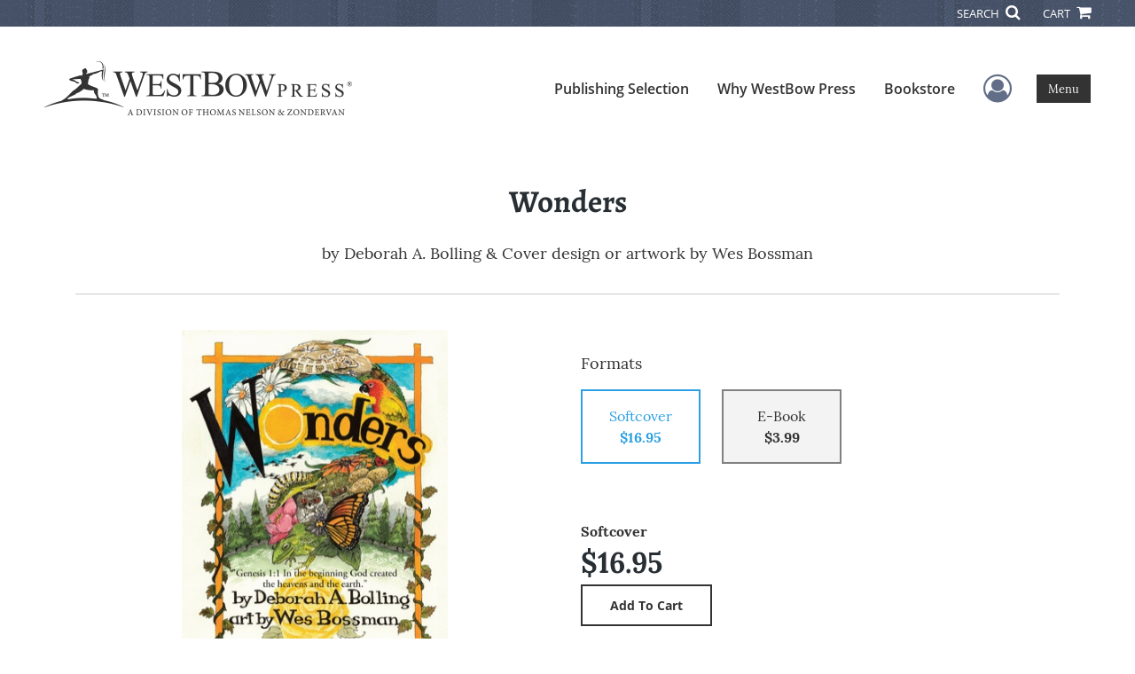

--- FILE ---
content_type: text/html; charset=utf-8
request_url: https://www.westbowpress.com/en/bookstore/bookdetails/637984-Wonders
body_size: 12572
content:

<!doctype html>
<html lang="en">

<head>
    <!-- FOUC fix -->
    <!-- This should be loaded very first, before any style and scripts -->
    <style>
        html {
            visibility: hidden;
            opacity: 0;
        }

        .preload * {
            -webkit-transition: none !important;
            -moz-transition: none !important;
            -ms-transition: none !important;
            -o-transition: none !important;
        }
    </style>
    <!-- FOUC fix -->
    <!-- Required meta tags -->
    <meta charset="utf-8">
    <meta name="viewport" content="width=device-width, initial-scale=1, shrink-to-fit=no">
    
<script>
    (function (w, d, s, l, i) {
        w[l] = w[l] || []; w[l].push({
            'gtm.start':
            new Date().getTime(), event: 'gtm.js'
        }); var f = d.getElementsByTagName(s)[0],
            j = d.createElement(s), dl = l != 'dataLayer' ? '&l=' + l : ''; j.async = true; j.src =
                'https://www.googletagmanager.com/gtm.js?id=' + i + dl; f.parentNode.insertBefore(j, f);
    })(window, document, 'script', 'dataLayer', 'GTM-KLFKQD9');</script>



    <title>WestBowPress</title>
            <link rel="canonical" hreflang="en" href="https://www.westbowpress.com/en/bookstore/bookdetails/637984-wonders" />



    <title>Wonders By Deborah A. Bolling &amp; Cover design or artwork by Wes Bossman</title>
<script type="application/ld+json">
{
                  "@context": "http://schema.org",
                  "@type": "Book",
                  "bookFormat": "http://schema.org/Paperback",
                   "isbn": "9781490852539",
                  "numberOfPages": "28",
                  "publisher": {
                                "@type": "Organization",
                                  "name": "WestBowPress"
                    },
                  "datePublished":"10/10/2014 5:32:00 PM",
                  "genre":"GENERAL",
                  "awards":"",
                  "author":{
                                "@type":"Person",
                                "name":"Deborah A. Bolling & Cover design or artwork by Wes Bossman"
                  },
                  "offers":{
                                "@type":"Offer",
                                 "price": "$16.95",
                                "priceCurrency": "USD"
                  },
                  "name":"Wonders",
                  "description":"Caterpillars becoming butterflies, flowers blooming, stars twinkling in the night sky—have you ever looked at creation with childlike wonder and found yourself in awe of the intricate workings of nature? Take a walk through the breathtaking beauty of creation declaring the glory of God.

Our Heaven",
                  "image":"https://s3.amazonaws.com/ASIDigitalAssets/00/00/63/79/84/Cover_l.gif",
                  "url":"http://www.westbowpress.com/en/bookstore/bookdetails/637984-Wonders"
                }</script>
        <meta name="title" content="Wonders" />
        <meta name="description" content="Caterpillars becoming butterflies, flowers blooming, stars twinkling in the night sky—have you ever looked at creation with childlike wonder and found yourself in awe of the intricate workings of nature? Take a walk through the breathtaking beauty of creation declaring the glory of God.

&quot;Our Heaven" />
        <meta property="og:title" content="Wonders" />
        <meta property="og:type" content="Softcover" />
        <meta property="og:image" content="https://s3.amazonaws.com/ASIDigitalAssets/00/00/63/79/84/Cover_l.gif" />
        <meta property="og:image:alt" content="Deborah A. Bolling &amp; Cover design or artwork by Wes Bossman Wonders" />
        <meta property="og:url" content="http://www.westbowpress.com/en/bookstore/bookdetails/637984-Wonders" />
        <meta property="og:description" content="Caterpillars becoming butterflies, flowers blooming, stars twinkling in the night sky—have you ever looked at creation with childlike wonder and found yourself in awe of the intricate workings of nature? Take a walk through the breathtaking beauty of creation declaring the glory of God.

&quot;Our Heaven" />
        <meta property="og:determiner" content="auto" />
        <meta property="og:locale" content="en" />
        <meta property="og:site_name" content="WestBowPress" />
        <meta property="books:author" content="Deborah A. Bolling &amp; Cover design or artwork by Wes Bossman" />
        <meta property="books:isbn" content="9781490852539" />
        <meta property="books:release_date" content="10/10/2014 5:32:00 PM" />
        <meta property="books:tag" content="GENERAL" />


    <script type="text/javascript" src="/scripts/Asl.Foundation.Frameworks.min.js"></script>
<script src='https://www.google.com/recaptcha/api.js'></script>
<script type="text/javascript" src="//6c756ba5bf2c437b92a0d9a10bb9c6ba.js.ubembed.com" async></script>
<link rel="shortcut icon" href="/~/media/ASL/Images/WestBowPress/Favicon/WB-icon.png">
<!-- TrustBox script -->
<script type="text/javascript" src="//widget.trustpilot.com/bootstrap/v5/tp.widget.bootstrap.min.js" async></script>
<!-- End TrustBox script -->
<!-- Calendly inline widget begin --> <script type="text/javascript" src="https://assets.calendly.com/assets/external/widget.js"></script> <!-- Calendly inline widget end -->
<!-- Go to www.addthis.com/dashboard to customize your tools -->
<script type="text/javascript" src="//s7.addthis.com/js/300/addthis_widget.js#pubid=ra-5440171c0811f346"></script>
<script type="text/javascript" src="http://10982637.collect.igodigital.com/collect.js"></script>
<script type="text/javascript">
_etmc.push(["setOrgId"
"10982637"])
_etmc.push(["trackPageView"])
</script>
<!-- Prefinery script -->
<script>prefinery=window.prefinery||function(){(window.prefinery.q=window.prefinery.q||[]).push(arguments)}
</script> <script src="https://widget.prefinery.com/widget/v2/aqn4jdac.js" defer></script>
<!-- login focus fix -->
<script type="text/javascript" src="/~/media/ASL/js/Common/loginFocusFix.js" async></script>

    <link type="text/css" href="/styles/css/Asl.Foundation.Frameworks.min.css" rel="stylesheet" />
<link type="text/css" href="/styles/css/asl.feature.bookstore.min.css" rel="stylesheet" />
<link type="text/css" href="/styles/asl.feature.membership.min.css" rel="stylesheet" />
<link type="text/css" href="/styles/css/owl.carousel.min.css" rel="stylesheet" />
<link type="text/css" href="/styles/css/book.carousel.css" rel="stylesheet" />
<link type="text/css" href="/styles/css/bootstrap-star-rating/star-rating.min.css" rel="stylesheet" />
<link type="text/css" href="/styles/asl.feature.controls.min.css" rel="stylesheet" />
<link type="text/css" href="/styles/css/Asl.Feature.Navigation.min.css" rel="stylesheet" />
<link type="text/css" href="/styles/westbow/css/westbow.min.css" rel="stylesheet" />


    
</head>

<body class="preload" id="*">
    
<noscript>
    <iframe src="https://www.googletagmanager.com/ns.html?id=GTM-KLFKQD9"
            height="0" width="0" style="display:none;visibility:hidden"></iframe>
</noscript>

    <!-- start Site Main Wrapper -->
    <div class="l-main-wrapper">

        <!-- start Header section -->
        <header class="l-header" >
            <!-- topbar -->
<div class="ap-topbar">
    <div class="ap-topbar__left">
        <div class="ap-topbar__left-info"></div>
    </div>
    <div class="ap-topbar__right">
        <div class="ap-topbar__right-info">
            
        </div>
        <div class="ap-topbar__icons">
            <!-- search icon and popup -->
            
<!-- search button icon -->
<a class="ap-topbar__search" href="#">SEARCH <i class="fa fa-search" aria-hidden="true"></i></a>
<!-- search-wrap -->
<div class="search-wrap">
    <!-- svg icons -->
    <svg class="d-none">
        <defs>
            <symbol id="icon-search" viewBox="0 0 24 24">
                <title>search</title>
                <path d="M15.5 14h-.79l-.28-.27C15.41 12.59 16 11.11 16 9.5 16 5.91 13.09 3 9.5 3S3 5.91 3 9.5 5.91 16 9.5 16c1.61 0 3.09-.59 4.23-1.57l.27.28v.79l5 4.99L20.49 19l-4.99-5zm-6 0C7.01 14 5 11.99 5 9.5S7.01 5 9.5 5 14 7.01 14 9.5 11.99 14 9.5 14z" />
            </symbol>
            <symbol id="icon-cross" viewBox="0 0 24 24">
                <title>cross</title>
                <path d="M19 6.41L17.59 5 12 10.59 6.41 5 5 6.41 10.59 12 5 17.59 6.41 19 12 13.41 17.59 19 19 17.59 13.41 12z" />
            </symbol>
        </defs>
    </svg>
    <!-- search block -->
    <div class="search">
        <form class="search__form" action="/en/search">
            <label for="search-input" class="login__items">Search Keyword</label>
            <input tabindex="-1" id="search-input" class="search__input" name="query" type="search" placeholder="Enter Keyword" autocomplete="off" autocorrect="off" autocapitalize="off" spellcheck="false" />
            <button tabindex="-1" class="search__btn search__btn--search" onclick="$('.search__form form').submit()"><svg class="search__icon search__icon--search"><use xlink:href="#icon-search"></use></svg></button>
        </form>
        <button tabindex="-1" id="btn-search-close" class="search__btn search__btn--search-close" aria-label="Close search form"><svg class="search__icon search__icon--cross"><use xlink:href="#icon-cross"></use></svg></button>
    </div>
</div>

            <!-- cart button icon -->
            
    <a class="ap-topbar__cart" href="/en/bookstore/shoppingcart">CART <i class="fa fa-shopping-cart" aria-hidden="true"></i></a>

        </div>
    </div>
</div>

<!-- brand-lines -->
<section class="ap-brand-lines">
    <span></span>
    <span></span>
</section>


<!-- navbar -->
<div class="ap-navbar">
    <!-- nav brand / logo -->
    <div class="ap-navbar__brand">
        
    <a href="/en/">
        <img src="/-/media/asl/images/westbowpress/logo/wb-logo-dark.ashx" alt="WestBow Press logo">
    </a>

    </div>
    <!-- desktop nav -->
    <nav class="ap-navbar__desktop-nav">
            <ul class="ap-navbar__list">
                <li class="ap-navbar__item">
                    <a class="ap-navbar__link" href="/en/publishing-selection">Publishing Selection</a>
                </li>
                <li class="ap-navbar__item">
                    <a class="ap-navbar__link" href="/en/why-westbow-press">Why WestBow Press</a>
                </li>
                <li class="ap-navbar__item">
                    <a class="ap-navbar__link" href="/en/bookstore">Bookstore</a>
                </li>
    </ul>

    </nav>
    <!-- link icons -->
    <div class="ap-navbar__links-wrap">
        <!-- user-nav trigger / avatar icon -->
        <a href="#" class="ap-navbar__avatar"><span class="sr-only">User Menu</span><i class="fa fa-user-circle-o" aria-hidden="true"></i></a>


        <!-- user nav -->
        <nav class="ap-navbar__user-nav">
                <ul class="ap-navbar__list">
            <li class="ap-navbar__item">
                <a tabindex="-1" class="ap-navbar__link" href="javascript:openLogin()" >Login</a>
            </li>
    </ul>

        </nav>

        <!-- menu-nav trigger / hamburger menu -->
        <a href="#" class="ap-navbar__trigger">Menu<span></span></a>

        <!-- menu nav -->
        <nav class="ap-navbar__menu-nav">
                <ul class="ap-navbar__list">
                <li class="ap-navbar__item ap-navbar__item--desktop">
                    <a tabindex="-1" class="ap-navbar__link" href="/en/publishing-selection">Publishing Selection</a>
                </li>
                <li class="ap-navbar__item ap-navbar__item--desktop">
                    <a tabindex="-1" class="ap-navbar__link" href="/en/why-westbow-press">Why WestBow Press</a>
                </li>
                <li class="ap-navbar__item ap-navbar__item--desktop">
                    <a tabindex="-1" class="ap-navbar__link" href="/en/bookstore">Bookstore</a>
                </li>
                <li class="ap-navbar__item">
                    <a tabindex="-1" class="ap-navbar__link" href="/Publishing Selection#Services">Author Services</a>
                </li>
                <li class="ap-navbar__item">
                    <a tabindex="-1" class="ap-navbar__link" href="/en/why-westbow-press/editorial-standards">Editorial Standards</a>
                </li>
                <li class="ap-navbar__item">
                    <a tabindex="-1" class="ap-navbar__link" href="/en/about-us/history">Our History</a>
                </li>
                <li class="ap-navbar__item">
                    <a tabindex="-1" class="ap-navbar__link" href="/en/resources">Resources</a>
                </li>
                <li class="ap-navbar__item">
                    <a tabindex="-1" class="ap-navbar__link" href="/en/faq">FAQ</a>
                </li>
    </ul>

        </nav>
    </div>
</div>
<div id="login" class="search-wrap">
    <!-- start svg icons -->
    <svg class="d-none">
        <defs>
            <symbol id="icon-cross" viewBox="0 0 24 24">
                <title>cross</title>
                <path d="M19 6.41L17.59 5 12 10.59 6.41 5 5 6.41 10.59 12 5 17.59 6.41 19 12 13.41 17.59 19 19 17.59 13.41 12z" />
            </symbol>
        </defs>
    </svg>
    <!-- end svg icons -->
    <div id="loginPopup" class="search">
        <button id="btn-login-close" class="search__btn--search-close search__btn" aria-label="Close search form"><svg class="search__icon search__icon--cross"><use xlink:href="#icon-cross"></use></svg></button>
        <form id="loginForm" class="search__form">
            <div class="form-group">
                <div class="row">
                    <div class="col">
                        <h2 class="text-center"><label class="control-label login__items login__header">Please Sign In</label></h2>
                    </div>
                </div>
            </div>
            <div class="form-group">
               <label class="login__items" for="loginEmail">Email</label>
                <input class="form-control login__input text-box single-line" data-val="true" data-val-email="Please provide correct email format" data-val-maxlength="The maximum length for email is 80" data-val-maxlength-max="80" data-val-required="Please Provide Email" data-val-required-param="Email" id="loginEmail" name="Email" placeholder="Email" type="email" value="" />
                
                <input data-val="true" data-val-required="The isLoginPage field is required." id="hdnIsLoginPage" name="isLoginPage" type="hidden" value="False" />
                <input id="hdnRedirectUrl" name="RedirectUrl" type="hidden" value="" />

            </div>
            <div class="form-group">
                 <label class="login__items" for="loginPassword">Password</label>
                <input class="form-control login__input text-box single-line" data-val="true" data-val-required="Please Provide Password" data-val-required-param="Password" id="loginPassword" name="Password" placeholder="Password" type="password" value="" />
                
            </div>
            <div class="form-group">
                <button id="btnLogin" class="btn btn-secondary  btn-block login__items" type="submit">Log in</button>
                <div class="validation-summary-valid text-danger" data-valmsg-summary="true"><ul><li style="display:none"></li>
</ul></div>
                <div class="alert alert-danger invisible" id="errorMessage">
                </div>
                <img id="loader" class="loader" src="/Images/loading.gif" alt="loading" height="40">
            </div>
            <div class="form-group">
                <div class="row">
                    <div class="col-md-6 offset-md-6 text-right">
                        <a href="/AuthorCenter/Dashboard/AccountInformation/ForgotPassword" class="btn-block login__items">Forgot your Password?</a>
                    </div>
                </div>
            </div>
            <div class="form-group">
                
                <div class="login__items register-question">
                  don&#39;t have an account?
                </div>
                
                <div class="row">
                    <div class="col text-center">
                        <a id="btnCreateAccount" href="/en/register" class="btn btn-secondary login__items">Create an account</a>
                    </div>
                </div>
                <br />
                <div id="divGuest" class="row" style="display:none">
                    <div class="col text-center">
                        <a id="btnGuest" href="#" class="btn btn-secondary login__items">Continue as Guest</a>
                    </div>
                </div>
                <input id="RegisterUrl" name="RegisterUrl" type="hidden" value="/en/register" />
            </div>
        </form>
    </div>
</div>
            
        </header>

        <!-- end Header section -->
        <!-- start Main section -->
        <main class="l-main-body">

            <!-- ============================================================== -->
            <!-- start full-width background wrapper -->
            <section class="full-width-bg block-row-1">
                <!-- start l-hero section -->
                <section class="l-hero">
                    

                </section>
                <!-- end l-hero section -->
            </section>
            <!-- end full-width background wrapper -->
            <!-- ============================================================== -->
            <!-- ============================================================== -->
            <!-- start full-width background wrapper -->
            <section class="full-width-bg block-row-2">
                <div class="container">
                    <div class="row">
                        <div class="col">

                            <!-- start breadcrumb section -->
                            <section class="l-breadcrumb">

                                

                            </section>
                            <!-- end breadcrumb section -->

                        </div>
                    </div>
                </div>
            </section>
            <!-- end full-width background wrapper -->
            <!-- ============================================================== -->
            <!-- ============================================================== -->
            <!-- start full-width background wrapper -->
            <section class="full-width-bg block-row-3">
                <!-- start l-headline section -->
                <section class="l-headline">
                    

                </section>
                <!-- end l-headline section -->
            </section>
            <!-- end full-width background wrapper -->
            <!-- ============================================================== -->
            <!-- ============================================================== -->
            <!-- start full-width background wrapper -->
            <section class="full-width-bg block-row-4 layout-1c">
                <!-- start l-content-wide section -->
                <section class="l-content-wide">

                            <div class="container">
            <div class="row text-center">
                <div class="col-md-12">
                    <h1 class="book-title text-blue-black">Wonders</h1>
                    <h2 class="book-subtitle"></h2>
                    <p>
                        <span>by</span> <span class="book-author-name">Deborah A. Bolling & Cover design or artwork by Wes Bossman</span>
                    </p>
                </div>
            </div>
            <hr />
        </div>

<div class="modal fade" id="bookCoverZoomModal" tabindex="-1" role="dialog" aria-label="Book Cover &amp; Preview Text">
    <div class="modal-dialog">
        <div class="modal-content">
            <div class="modal-header">
                <h4 class="modal-title">Book Cover &amp; Preview Text</h4>
                    <button type="button" class="close" data-dismiss="modal" aria-label="Close"><span aria-hidden="true">&times;</span></button>
            </div>
            <div class="modal-body" id="modal-body_bookCoverZoomModal">
                                        <p>
                            
    <div class="container book-free-preview-text">
        <div class="row">
            <div class="col">
                <div class="text-center pb-4">
                    <img class="img-fluid" src="https://s3.amazonaws.com/ASIDigitalAssets/00/00/63/79/84/Cover_l.gif" onerror="imgErr(this,'/-/media/asl/images/common/cover_notavailable.ashx');" />
                </div>
            </div>
        </div>
        <hr />
        <div class="row break">
            <br />
        </div>
        <div class="row">
            <div class="col">
                <p><p>How does a seed grow? What makes a flower? Is a seed changed in the earth by some magical power?<br>
Each seed is a shelter for a small living sprout, that's protected and nourished 'til it's time to pop out.</p></p>
            </div>
        </div>
    </div>

                        </p>
            </div>
        </div><!-- /.modal-content -->
    </div><!-- /.modal-dialog -->
</div>

                </section>
                <!-- end l-content-wide section -->
            </section>
            <!-- end full-width background wrapper -->
            <!-- ============================================================== -->
            <!-- ============================================================== -->
            <!-- start full-width background wrapper -->
            <section class="full-width-bg block-row-5 layout-2c-equal">
                <div class="container">
                    <div class="row">

                        <div class="col-md-6">
                            <!-- start l-content-left section -->
                            <section class="l-content-left">

                                
    <div class="container">
        <div class="row py-4">
            <div class="col-md-12">
                <a id="bookKey" class="book-cover-wrap" href="#bookCoverZoomModal" data-toggle="modal" data-bookKey=637984-Wonders>
                    <img class="img-fluid" alt="" src="https://s3.amazonaws.com/ASIDigitalAssets/00/00/63/79/84/Cover_l.gif" onerror="imgErr(this,'/-/media/asl/images/common/cover_notavailable.ashx');" />
                </a>
            </div>
        </div>
    </div>


                            </section>
                            <!-- end l-content-left section -->
                        </div>

                        <div class="col-md-6">
                            <!-- start l-content-right section -->
                            <section class="l-content-right">

                                    <div class="pt-md-5">
        <p class="text-center text-md-left">Formats</p>
        <div class="row mx-0">

                <div id="461836" class="col-lg-3 mb-3 mr-lg-4 book-format selected">
                    <div class="text-center py-3">
                        <div class="book-format-descr">Softcover</div>
                            <div class="book-price-value"><strong>$16.95</strong></div>
                    </div>
                </div>
                <div id="461837" class="col-lg-3 mb-3 mr-lg-4 book-format ">
                    <div class="text-center py-3">
                        <div class="book-format-descr">E-Book</div>
                            <div class="book-price-value"><strong>$3.99</strong></div>
                    </div>
                </div>
        </div>
        <div class="pt-2 pt-lg-5 text-center text-md-left">
            <div id="book-selected-format-descr"><strong>Softcover</strong></div>
            <div id="book-selected-value" class="book-selected-value text-blue-black">$16.95</div>
            <input id="btnAddToCart" type="button" value="Add To Cart" class="btn btn-gradient-3" />
        </div>
        <!-- Loader Started -->
        <div id="dvLoader" class="LoadingDiv" style="display: none;">
            <p style="position: absolute; top: 30%; left: 45%; color: White;">
                <img src="/Images/loading.gif" alt="Loading" />
            </p>
        </div>
        <!-- Loader End -->
    </div>


                            </section>
                            <!-- end l-content-right section -->
                        </div>

                    </div>
                </div>
            </section>
            <!-- end full-width background wrapper -->
            <!-- ============================================================== -->
            <!-- ============================================================== -->
            <!-- start full-width background wrapper -->
            <section class="full-width-bg block-row-6">
                <!-- start l-content-bottom section -->
                <section class="l-content-bottom">
                        <div class="container">
        <div class="row">
            <div class="col-md-12">
                <hr>
                <div class="row pt-3">
                    <div class="col-md-6">
                        <div class="col-md-12">
                            <p><strong class="text-blue-black">Book Details</strong></p>
                        </div>
                        <div class="col-md-12">
                            <span>Language</span> :
                            <span>English</span>
                        </div>
                        <div class="col-md-12">
                            <span>Publication Date</span> :
                            <span>10/10/2014</span>
                        </div>
                    </div>
                </div>
                <br />
                <div class="row pb-3">

                        <div class="col-md-4" style="margin-bottom:15px">
                            <div class="col-md-12">
                                <span>Format</span> :
                                <span>Softcover</span>
                            </div>
                            <div class="col-md-12">
                                <span>Dimensions</span> :
                                <span>8.5x11</span>
                            </div>
                            <div class="col-md-12">
                                <span>Page Count</span> :
                                <span>28 </span>
                            </div>
                            <div class="col-md-12">
                                <span>ISBN</span> :
                                <span>9781490852539</span>
                            </div>
                        </div>
                        <div class="col-md-4" style="margin-bottom:15px">
                            <div class="col-md-12">
                                <span>Format</span> :
                                <span>E-Book</span>
                            </div>
                            <div class="col-md-12">
                                <span>Dimensions</span> :
                                <span>N/A</span>
                            </div>
                            <div class="col-md-12">
                                <span>Page Count</span> :
                                <span>28 </span>
                            </div>
                            <div class="col-md-12">
                                <span>ISBN</span> :
                                <span>9781490852546</span>
                            </div>
                        </div>
                    
                    <input id="hdnBodyIdAttribute" type="hidden" />
                </div>
                <hr style="margin-top: 0px!important">
                <div class="row py-3">
                    <div class="col-md-12">
                        <h3><strong class="text-blue-black">About the Book</strong></h3>
                    </div>
                    <div class="col-md-12">
                        <p><p>Caterpillars becoming butterflies, flowers blooming, stars twinkling in the night sky—have you ever looked at creation with childlike wonder and found yourself in awe of the intricate workings of nature? Take a walk through the breathtaking beauty of creation declaring the glory of God.</p>

<p>"Our Heavenly Father, Creator is He of all of Earth's wonders and mysteries."</p></p>
                    </div>
                </div>
                <hr>
                <div class="row py-3">
                    <div class="col-md-12">
                        <h3><strong class="text-blue-black">About the Author</strong></h3>
                    </div>
                    <div class="col-md-12">
                        <p><p>Deborah Bolling is now retired, following a thirty year teaching career. She is currently a worship leader and associate pastor. She has always enjoyed sharing her love of God, poetry, and nature with children.</p>

<p> Deborah lives with her husband of thirty-eight years on beautiful Chautauqua Lake in Jamestown, New York. They enjoy spending as much time as possible with their greatest blessings—their beautiful children and grandchildren.</p>

<p>“I will praise you, O Lord with all my heart; I will tell of your wonders” (Psalms 9:1).</p></p>
                    </div>
                </div>
            </div>
        </div>
    </div>
        <div class="container">

                <input id="hidCustomerPageSize" type="hidden" value="20" />
    <div class="form-group">
        <div class="row">
            <div class="col-md-12">
                <hr />
                <h4>
                    <label class="control-label">
                        Customer Reviews
                    </label>
                </h4>

            </div>
        </div>
    </div>
    <ul id="cutomerReviews">
            <li>
                <div class="form-group">
                    <div class="col-md-12">
                        <label class="control-label">
                            "One of the best textual and illustrative presentations of God's wonderful creation I've read for children! Loaded with science themes, this simple rhyming text makes it a melodious attentively fun and easy read to a toddler or with a developing reader. The format of the content facilitates the understanding of complex science concepts and establishes a good dialog among older children dealing with questions on creationism or debates on evolution. All of the illustrations are in such incredible detail, vivid color, and complex design, that they easily capture the attention and imagination of all ages... <br />I am the mother of five, with children ranging from ages 10 months to 19 years of age. This well written and designed book has made an indelible connection between God and science for my five children on their level of learning, in ways that they can better see our Creator and how He operates in the world around them. "				
                        </label>
                    </div>
                </div>
                <div class="form-group">
                    <div class="col-md-12">
                        <label class="control-label">
                            Raven Mason
                        </label>
                    </div>
                </div>
                <div class="form-group">
                    <div class="col-md-12">
                        <input name="Rating" value="5" class="rating-loading customerRating">
                    </div>
                </div>
            </li>
            <li>
                <div class="form-group">
                    <div class="col-md-12">
                        <label class="control-label">
                            "One of the best textual and illustrative presentations of God's wonderful creation I've read for children! Loaded with science themes, this simple rhyming text makes it a melodious attentively fun and easy read to a toddler or with a developing reader. The format of the content facilitates the understanding of complex science concepts and establishes a good dialog among older children dealing with questions on creationism or debates on evolution. All of the illustrations are in such incredible detail, vivid color, and complex design, that they easily capture the attention and imagination of all ages... <br />I am the mother of five, with children ranging from ages 10 months to 19 years of age. This well written and designed book has made an indelible connection between God and science for my five children on their level of learning, in ways that they can better see our Creator and how He operates in the world around them."				
                        </label>
                    </div>
                </div>
                <div class="form-group">
                    <div class="col-md-12">
                        <label class="control-label">
                            Raven Mason
                        </label>
                    </div>
                </div>
                <div class="form-group">
                    <div class="col-md-12">
                        <input name="Rating" value="5" class="rating-loading customerRating">
                    </div>
                </div>
            </li>
    </ul>
    <div class="form-group">
        <div class="col-md-offset-5 col-md-12 text-center">
            <input id="btnLoadMore" type="button" value="Load more" class="btn btn-gradient-3" />
        </div>
    </div>   

        </div>
    <div class="container">
<form Class="form-horizontal" action="/" id="reviewForm" method="post"><input id="Sku" name="Sku" type="hidden" value="SKU-000946252" />            <div id="divReview">

                
                    <hr />
                    <div class="row pt-3">
                        <div class="col-md-12">

                            <h4><label class="control-label">Add Review</label></h4>
                        </div>
                    </div>
                
                <div class="form-group">
                    <div class="col-md-7">
                        <label for="Name">Name</label>
                        <input class="form-control" data-val="true" data-val-required="Please Enter Name" data-val-required-param="Name" id="Name" name="Name" placeholder="Name" type="text" value="" />
                        <span class="field-validation-valid text-danger" data-valmsg-for="Name" data-valmsg-replace="true"></span>
                    </div>
                </div>
                <div class="form-group">
                    <div class="col-md-7">
                        <label for="Email">Email</label>
                        <input class="form-control" data-val="true" data-val-email="Please provide correct email format" data-val-required="Please Enter Email" data-val-required-param="Email" id="Email" name="Email" placeholder="Email" type="text" value="" />
                        <span class="field-validation-valid text-danger" data-valmsg-for="Email" data-valmsg-replace="true"></span>
                    </div>
                </div>
                <div class="form-group">
                    <div class="col-md-7">
                        <label class="control-label">Ratings</label>
                        <div class="rating-container">
                            <input type="hidden" name="Rating" id="Rating" aria-required="true" data-step=1 />
                            <span id="ratingError" class="text-danger field-validation-error display-none">
                                Please Enter Rating
                            </span>
                        </div>
                    </div>
                </div>
                <div class="form-group">
                    <div class="col-md-7">
                        <label for="ReviewDescription" class="control-label">Comments</label>
                        <textarea class="form-control" cols="20" data-val="true" data-val-required="Please Enter Comments" data-val-required-param="ReviewDescription" id="ReviewDescription" name="ReviewDescription" rows="2">
</textarea>
                        <span class="field-validation-valid text-danger" data-valmsg-for="ReviewDescription" data-valmsg-replace="true"></span>
                    </div>
                </div>
                <div class="form-group">
                    <div class="row">
                        <div class="col-md-7 padding-left-30">
                            <input id="CaptchaSiteKey" type="hidden" value="6LcE5l4UAAAAAA7hHysMK9B_TKiC--1KeioKMeEr" name="CaptchaSiteKey" />
                            <div class="g-recaptcha" data-sitekey="6LcE5l4UAAAAAA7hHysMK9B_TKiC--1KeioKMeEr"></div>
                            <span id="captchaError" class="text-danger field-validation-error display-none">
                                Please Verify
                            </span>
                        </div>
                    </div>
                </div>
                <div class="form-group">
                    <div class="col-md-offset-5 col-md-10">
                        <input id="btnSubmit" type="submit" value="Submit Review" class="btn btn-gradient-3" />
                    </div>
                </div>
            </div>
            <div id="divMessage" class="form-group">
                <div class="row">
                    <div class="col-md-10">
                        <div class="alert">
                        </div>
                    </div>
                </div>
            </div>
            <!-- Loader Started -->
            <div id="dvLoader2" class="LoadingDiv" style="display: none;">
                <p style="position: absolute; top: 30%; left: 45%; color: White;">
                    <img src="/Images/loading.gif" alt="Loading" />
                </p>
            </div>
            <!-- Loader End -->
</form>    </div>



                </section>
                <!-- end l-content-bottom section -->
            </section>
            <!-- end full-width background wrapper -->
            <!-- ============================================================== -->

        </main>
        <!-- end Main section -->
        <!-- start Footer section -->

        <footer class="l-footer" >

            <div class="ftr__top">
<div class="container">
<div class="row">
<div class="col-md-6">
<div class="ftr__logo-wrap"> <img alt="" src="/-/media/asl/images/westbowpress/logo/wb-logo-light.ashx" class="img-fluid" /> </div>
<div class="mb-3 ftr__top-number"><span class="ftr__number-span">Call</span> 844.714.3454</div>
</div>
<div class="col-md-3">
<ul class="ftr__top-list">
    <li class="ftr__item-list"><a href="/en/publishing-selection" class="ftr__item-link" aria-label="See our Publishing Selection">Publishing Selection</a></li>
    <li class="ftr__item-list"><a href="/en/why-westbow-press/editorial-standards" class="ftr__item-link" aria-label="Read about our Editorial Standards">Editorial Standards</a></li>
    <li class="ftr__item-list"><a href="/en/publishing-selection#Services" class="ftr__item-link" aria-label="See our Author Services">Author Services</a></li>
    <li class="ftr__item-list"><a href="/en/about-us/lighthouse-recognition-program" class="ftr__item-link" aria-label="Learn about our Recognition Program">Recognition Program</a></li>
    <li class="ftr__item-list"><a href="/en/free-publishing-guide" class="ftr__item-link" aria-label="Get our Free Publishing Guide">Free Publishing Guide</a></li>
    <li class="ftr__item-list"><a href="/en/referral" class="ftr__item-link" aria-label="Learn about our Referral Program">Referral Program</a></li>
    <li class="ftr__item-list"><a href="/en/faq/fraud" class="ftr__item-link" aria-label="Understand fraud in the industry">Fraud Alert</a></li>
</ul>
</div>
<div class="col-md-3">
<ul class="ftr__top-list">
    <li class="ftr__item-list"><a href="/en/login" class="ftr__item-link" aria-label="Log into your Author Center">Author Login</a></li>
    <li class="ftr__item-list"><a href="/en/why-westbow-press" class="ftr__item-link" aria-label="Read about Westbow Press">Why WestBow Press</a></li>
    <li class="ftr__item-list"><a href="/en/about-us" class="ftr__item-link" aria-label="Learn more about us">About Us</a></li>
    <li class="ftr__item-list"><a href="/en/contact" class="ftr__item-link" aria-label="Contact WestBow Press">Contact Us</a></li>
    <li class="ftr__item-list"><a href="/en/redeem" class="ftr__item-link" aria-label="Redeem Your BookStub">BookStub&trade; Redemption</a></li>
    <li class="ftr__item-list"><a href="/en/bookstore/book-catalogs#authors" class="ftr__item-link" aria-label="See our Book Catalogs">Book Catalogs</a></li>
    <li class="ftr__item-list"><a rel="noopener noreferrer" href="https://blog.westbowpress.com/" target="_blank" class="ftr__item-link" aria-label="read the blog archive">Blog Archive</a></li>
    <li class="ftr__item-list"><a href="/en/faq" class="ftr__item-link" aria-label="Read our FAQs">FAQs</a></li>
</ul>
</div>
</div>
</div>
</div>
<div class="ftr__seperator">
<div class="container">
<div class="ftr__border">&nbsp;</div>
</div>
</div>    <div class="ftr__bottom">
        <div class="container">
            <div class="row">
                <div class="col">

<div class="row pb-3">
<div class="col-md-6">
<p class="ftr__bottom-policy">&copy; 2026 Copyright WestBow Press
A Division of Thomas Nelson and Zondervan <br />
<a href="/en/privacy-policy" class="ftr__bottom-link" aria-label="Read our Privacy Policy">Privacy
Policy</a>&nbsp;&middot; <a href="/en/accessibility-statement" class="ftr__bottom-link" aria-label="Read our Accessibility Statement">Accessibility Statement</a>&nbsp;&middot;&nbsp;<span class="ftr__bottom-span"><a class="ftr__bottom-link" rel="noopener noreferrer" href="https://ccpa.authorsolutions.com/do-not-sell-ca/" target="_blank" title="Do Not Sell My Info - CA Resident Only" aria-label="California Residents Personal Information Form">Do Not Sell My Info - CA Resident Only</a></span></p>
<p class="ftr__bottom-policy">E-commerce <a rel="noopener noreferrer" href="https://www.nopcommerce.com/" target="_blank" class="ftr__bottom-link" aria-label="Powered by nopCommerce">Powered by nopCommerce</a></p>
</div>
<div class="col-md-6">
<ul class="social-list text-center text-md-right">
    <li class="social-list__item">
    <a href="https://www.facebook.com/pages/WestBow-Press/261559170522350" class="social-list__link" aria-label="Facebook"><em class="fa fa-facebook" aria-hidden="true"> </em> </a>
    </li>
    <li class="social-list__item">
    <a href="https://www.twitter.com/westbowpress" class="social-list__link" aria-label="Twitter"><em class="fa fa-twitter" aria-hidden="true"></em> </a>
    </li>
    <li class="social-list__item">
    <a href="https://pinterest.com/westbowpress/" class="social-list__link" aria-label="Pinterest"><em class="fa fa-pinterest-p" aria-hidden="true"></em></a>
    </li>
    <li class="d-none social-list__item">
    <a href="https://pinterest.com/westbowpress/" class="social-list__link"><em class="fa fa-linkedin" aria-hidden="true"></em></a>
    </li>
</ul>
</div>
</div>
<div class="pt-5 pb-4 bg-gray--dark2 force-full-width">
<div class="container">
<div class="row">
<div class="col">
<p class="ftr__bot-info">WestBow Press is a self-publishing alliance of HarperCollins Christian Publishing and Authors Solutions. Books
published through WestBow Press are offered author support, editorial, marketing, and bookselling services through
publishing packages managed by Author Solutions. HarperCollins Christian Publishing utilizes WestBow as a resource to
discover emerging new voices, for Thomas Nelson and Zondervan, which have a proven market demand. Information on top
performing WestBow Press titles is provided to the acquisition teams at Thomas Nelson and Zondervan for consideration.
For more information visit our <a class="text-white" href="/en/about-us/history">History</a> page.</p>
</div>
</div>
</div>
</div>                </div>
            </div>
        </div>
    </div>

            

        </footer>
        <!-- end Footer section -->

    </div>
    <!-- end Site Main Wrapper -->
    <!-- JavaScript -->
    <!-- jQuery first, then Popper.js, then Bootstrap JS -->
    <script type="text/javascript" src="/scripts/login.min.js"></script>
<script type="text/javascript" src="/scripts/Asl.Feature.BookStore.min.js"></script>
<script type="text/javascript" src="/scripts/owlcarousel/owl.carousel.min.js"></script>
<script type="text/javascript" src="/scripts/owlcarousel/book-carousel.min.js"></script>
<script type="text/javascript" src="/scripts/bootstrap-star-rating/star-rating.min.js"></script>
<script type="text/javascript" src="/scripts/customerreviews.js"></script>
<script type="text/javascript" src="/scripts/editorialreviews.js"></script>
<script type="text/javascript" src="/scripts/productreviewform.min.js"></script>
<script type="text/javascript" src="/scripts/jquery.unobtrusive-ajax.min.js"></script>
<script type="text/javascript" src="/scripts/Asl.Feature.Controls.min.js"></script>
<script type="text/javascript" src="/scripts/popper.min.js"></script>
<script type="text/javascript" src="/scripts/imprint.main.min.js"></script>
<script type="text/javascript" src="/scripts/search/Asl.Feature.Search.min.js"></script>
<script type="text/javascript" src="/scripts/Asl.Feature.Popover.js"></script>


    <!-- FOUC fix -->
    <!-- This should be loaded very last, after all style and scripts -->
    <style>
        html {
            visibility: visible;
            opacity: 1;
        }
    </style>
    <script>
        $(window).on('load', function () {
            $("body").removeClass("preload");
        });
    </script>
    <!-- FOUC fix -->
</body>

</html>

--- FILE ---
content_type: text/html; charset=utf-8
request_url: https://www.google.com/recaptcha/api2/anchor?ar=1&k=6LcE5l4UAAAAAA7hHysMK9B_TKiC--1KeioKMeEr&co=aHR0cHM6Ly93d3cud2VzdGJvd3ByZXNzLmNvbTo0NDM.&hl=en&v=PoyoqOPhxBO7pBk68S4YbpHZ&size=normal&anchor-ms=20000&execute-ms=30000&cb=y9dr4ihwrlr6
body_size: 49358
content:
<!DOCTYPE HTML><html dir="ltr" lang="en"><head><meta http-equiv="Content-Type" content="text/html; charset=UTF-8">
<meta http-equiv="X-UA-Compatible" content="IE=edge">
<title>reCAPTCHA</title>
<style type="text/css">
/* cyrillic-ext */
@font-face {
  font-family: 'Roboto';
  font-style: normal;
  font-weight: 400;
  font-stretch: 100%;
  src: url(//fonts.gstatic.com/s/roboto/v48/KFO7CnqEu92Fr1ME7kSn66aGLdTylUAMa3GUBHMdazTgWw.woff2) format('woff2');
  unicode-range: U+0460-052F, U+1C80-1C8A, U+20B4, U+2DE0-2DFF, U+A640-A69F, U+FE2E-FE2F;
}
/* cyrillic */
@font-face {
  font-family: 'Roboto';
  font-style: normal;
  font-weight: 400;
  font-stretch: 100%;
  src: url(//fonts.gstatic.com/s/roboto/v48/KFO7CnqEu92Fr1ME7kSn66aGLdTylUAMa3iUBHMdazTgWw.woff2) format('woff2');
  unicode-range: U+0301, U+0400-045F, U+0490-0491, U+04B0-04B1, U+2116;
}
/* greek-ext */
@font-face {
  font-family: 'Roboto';
  font-style: normal;
  font-weight: 400;
  font-stretch: 100%;
  src: url(//fonts.gstatic.com/s/roboto/v48/KFO7CnqEu92Fr1ME7kSn66aGLdTylUAMa3CUBHMdazTgWw.woff2) format('woff2');
  unicode-range: U+1F00-1FFF;
}
/* greek */
@font-face {
  font-family: 'Roboto';
  font-style: normal;
  font-weight: 400;
  font-stretch: 100%;
  src: url(//fonts.gstatic.com/s/roboto/v48/KFO7CnqEu92Fr1ME7kSn66aGLdTylUAMa3-UBHMdazTgWw.woff2) format('woff2');
  unicode-range: U+0370-0377, U+037A-037F, U+0384-038A, U+038C, U+038E-03A1, U+03A3-03FF;
}
/* math */
@font-face {
  font-family: 'Roboto';
  font-style: normal;
  font-weight: 400;
  font-stretch: 100%;
  src: url(//fonts.gstatic.com/s/roboto/v48/KFO7CnqEu92Fr1ME7kSn66aGLdTylUAMawCUBHMdazTgWw.woff2) format('woff2');
  unicode-range: U+0302-0303, U+0305, U+0307-0308, U+0310, U+0312, U+0315, U+031A, U+0326-0327, U+032C, U+032F-0330, U+0332-0333, U+0338, U+033A, U+0346, U+034D, U+0391-03A1, U+03A3-03A9, U+03B1-03C9, U+03D1, U+03D5-03D6, U+03F0-03F1, U+03F4-03F5, U+2016-2017, U+2034-2038, U+203C, U+2040, U+2043, U+2047, U+2050, U+2057, U+205F, U+2070-2071, U+2074-208E, U+2090-209C, U+20D0-20DC, U+20E1, U+20E5-20EF, U+2100-2112, U+2114-2115, U+2117-2121, U+2123-214F, U+2190, U+2192, U+2194-21AE, U+21B0-21E5, U+21F1-21F2, U+21F4-2211, U+2213-2214, U+2216-22FF, U+2308-230B, U+2310, U+2319, U+231C-2321, U+2336-237A, U+237C, U+2395, U+239B-23B7, U+23D0, U+23DC-23E1, U+2474-2475, U+25AF, U+25B3, U+25B7, U+25BD, U+25C1, U+25CA, U+25CC, U+25FB, U+266D-266F, U+27C0-27FF, U+2900-2AFF, U+2B0E-2B11, U+2B30-2B4C, U+2BFE, U+3030, U+FF5B, U+FF5D, U+1D400-1D7FF, U+1EE00-1EEFF;
}
/* symbols */
@font-face {
  font-family: 'Roboto';
  font-style: normal;
  font-weight: 400;
  font-stretch: 100%;
  src: url(//fonts.gstatic.com/s/roboto/v48/KFO7CnqEu92Fr1ME7kSn66aGLdTylUAMaxKUBHMdazTgWw.woff2) format('woff2');
  unicode-range: U+0001-000C, U+000E-001F, U+007F-009F, U+20DD-20E0, U+20E2-20E4, U+2150-218F, U+2190, U+2192, U+2194-2199, U+21AF, U+21E6-21F0, U+21F3, U+2218-2219, U+2299, U+22C4-22C6, U+2300-243F, U+2440-244A, U+2460-24FF, U+25A0-27BF, U+2800-28FF, U+2921-2922, U+2981, U+29BF, U+29EB, U+2B00-2BFF, U+4DC0-4DFF, U+FFF9-FFFB, U+10140-1018E, U+10190-1019C, U+101A0, U+101D0-101FD, U+102E0-102FB, U+10E60-10E7E, U+1D2C0-1D2D3, U+1D2E0-1D37F, U+1F000-1F0FF, U+1F100-1F1AD, U+1F1E6-1F1FF, U+1F30D-1F30F, U+1F315, U+1F31C, U+1F31E, U+1F320-1F32C, U+1F336, U+1F378, U+1F37D, U+1F382, U+1F393-1F39F, U+1F3A7-1F3A8, U+1F3AC-1F3AF, U+1F3C2, U+1F3C4-1F3C6, U+1F3CA-1F3CE, U+1F3D4-1F3E0, U+1F3ED, U+1F3F1-1F3F3, U+1F3F5-1F3F7, U+1F408, U+1F415, U+1F41F, U+1F426, U+1F43F, U+1F441-1F442, U+1F444, U+1F446-1F449, U+1F44C-1F44E, U+1F453, U+1F46A, U+1F47D, U+1F4A3, U+1F4B0, U+1F4B3, U+1F4B9, U+1F4BB, U+1F4BF, U+1F4C8-1F4CB, U+1F4D6, U+1F4DA, U+1F4DF, U+1F4E3-1F4E6, U+1F4EA-1F4ED, U+1F4F7, U+1F4F9-1F4FB, U+1F4FD-1F4FE, U+1F503, U+1F507-1F50B, U+1F50D, U+1F512-1F513, U+1F53E-1F54A, U+1F54F-1F5FA, U+1F610, U+1F650-1F67F, U+1F687, U+1F68D, U+1F691, U+1F694, U+1F698, U+1F6AD, U+1F6B2, U+1F6B9-1F6BA, U+1F6BC, U+1F6C6-1F6CF, U+1F6D3-1F6D7, U+1F6E0-1F6EA, U+1F6F0-1F6F3, U+1F6F7-1F6FC, U+1F700-1F7FF, U+1F800-1F80B, U+1F810-1F847, U+1F850-1F859, U+1F860-1F887, U+1F890-1F8AD, U+1F8B0-1F8BB, U+1F8C0-1F8C1, U+1F900-1F90B, U+1F93B, U+1F946, U+1F984, U+1F996, U+1F9E9, U+1FA00-1FA6F, U+1FA70-1FA7C, U+1FA80-1FA89, U+1FA8F-1FAC6, U+1FACE-1FADC, U+1FADF-1FAE9, U+1FAF0-1FAF8, U+1FB00-1FBFF;
}
/* vietnamese */
@font-face {
  font-family: 'Roboto';
  font-style: normal;
  font-weight: 400;
  font-stretch: 100%;
  src: url(//fonts.gstatic.com/s/roboto/v48/KFO7CnqEu92Fr1ME7kSn66aGLdTylUAMa3OUBHMdazTgWw.woff2) format('woff2');
  unicode-range: U+0102-0103, U+0110-0111, U+0128-0129, U+0168-0169, U+01A0-01A1, U+01AF-01B0, U+0300-0301, U+0303-0304, U+0308-0309, U+0323, U+0329, U+1EA0-1EF9, U+20AB;
}
/* latin-ext */
@font-face {
  font-family: 'Roboto';
  font-style: normal;
  font-weight: 400;
  font-stretch: 100%;
  src: url(//fonts.gstatic.com/s/roboto/v48/KFO7CnqEu92Fr1ME7kSn66aGLdTylUAMa3KUBHMdazTgWw.woff2) format('woff2');
  unicode-range: U+0100-02BA, U+02BD-02C5, U+02C7-02CC, U+02CE-02D7, U+02DD-02FF, U+0304, U+0308, U+0329, U+1D00-1DBF, U+1E00-1E9F, U+1EF2-1EFF, U+2020, U+20A0-20AB, U+20AD-20C0, U+2113, U+2C60-2C7F, U+A720-A7FF;
}
/* latin */
@font-face {
  font-family: 'Roboto';
  font-style: normal;
  font-weight: 400;
  font-stretch: 100%;
  src: url(//fonts.gstatic.com/s/roboto/v48/KFO7CnqEu92Fr1ME7kSn66aGLdTylUAMa3yUBHMdazQ.woff2) format('woff2');
  unicode-range: U+0000-00FF, U+0131, U+0152-0153, U+02BB-02BC, U+02C6, U+02DA, U+02DC, U+0304, U+0308, U+0329, U+2000-206F, U+20AC, U+2122, U+2191, U+2193, U+2212, U+2215, U+FEFF, U+FFFD;
}
/* cyrillic-ext */
@font-face {
  font-family: 'Roboto';
  font-style: normal;
  font-weight: 500;
  font-stretch: 100%;
  src: url(//fonts.gstatic.com/s/roboto/v48/KFO7CnqEu92Fr1ME7kSn66aGLdTylUAMa3GUBHMdazTgWw.woff2) format('woff2');
  unicode-range: U+0460-052F, U+1C80-1C8A, U+20B4, U+2DE0-2DFF, U+A640-A69F, U+FE2E-FE2F;
}
/* cyrillic */
@font-face {
  font-family: 'Roboto';
  font-style: normal;
  font-weight: 500;
  font-stretch: 100%;
  src: url(//fonts.gstatic.com/s/roboto/v48/KFO7CnqEu92Fr1ME7kSn66aGLdTylUAMa3iUBHMdazTgWw.woff2) format('woff2');
  unicode-range: U+0301, U+0400-045F, U+0490-0491, U+04B0-04B1, U+2116;
}
/* greek-ext */
@font-face {
  font-family: 'Roboto';
  font-style: normal;
  font-weight: 500;
  font-stretch: 100%;
  src: url(//fonts.gstatic.com/s/roboto/v48/KFO7CnqEu92Fr1ME7kSn66aGLdTylUAMa3CUBHMdazTgWw.woff2) format('woff2');
  unicode-range: U+1F00-1FFF;
}
/* greek */
@font-face {
  font-family: 'Roboto';
  font-style: normal;
  font-weight: 500;
  font-stretch: 100%;
  src: url(//fonts.gstatic.com/s/roboto/v48/KFO7CnqEu92Fr1ME7kSn66aGLdTylUAMa3-UBHMdazTgWw.woff2) format('woff2');
  unicode-range: U+0370-0377, U+037A-037F, U+0384-038A, U+038C, U+038E-03A1, U+03A3-03FF;
}
/* math */
@font-face {
  font-family: 'Roboto';
  font-style: normal;
  font-weight: 500;
  font-stretch: 100%;
  src: url(//fonts.gstatic.com/s/roboto/v48/KFO7CnqEu92Fr1ME7kSn66aGLdTylUAMawCUBHMdazTgWw.woff2) format('woff2');
  unicode-range: U+0302-0303, U+0305, U+0307-0308, U+0310, U+0312, U+0315, U+031A, U+0326-0327, U+032C, U+032F-0330, U+0332-0333, U+0338, U+033A, U+0346, U+034D, U+0391-03A1, U+03A3-03A9, U+03B1-03C9, U+03D1, U+03D5-03D6, U+03F0-03F1, U+03F4-03F5, U+2016-2017, U+2034-2038, U+203C, U+2040, U+2043, U+2047, U+2050, U+2057, U+205F, U+2070-2071, U+2074-208E, U+2090-209C, U+20D0-20DC, U+20E1, U+20E5-20EF, U+2100-2112, U+2114-2115, U+2117-2121, U+2123-214F, U+2190, U+2192, U+2194-21AE, U+21B0-21E5, U+21F1-21F2, U+21F4-2211, U+2213-2214, U+2216-22FF, U+2308-230B, U+2310, U+2319, U+231C-2321, U+2336-237A, U+237C, U+2395, U+239B-23B7, U+23D0, U+23DC-23E1, U+2474-2475, U+25AF, U+25B3, U+25B7, U+25BD, U+25C1, U+25CA, U+25CC, U+25FB, U+266D-266F, U+27C0-27FF, U+2900-2AFF, U+2B0E-2B11, U+2B30-2B4C, U+2BFE, U+3030, U+FF5B, U+FF5D, U+1D400-1D7FF, U+1EE00-1EEFF;
}
/* symbols */
@font-face {
  font-family: 'Roboto';
  font-style: normal;
  font-weight: 500;
  font-stretch: 100%;
  src: url(//fonts.gstatic.com/s/roboto/v48/KFO7CnqEu92Fr1ME7kSn66aGLdTylUAMaxKUBHMdazTgWw.woff2) format('woff2');
  unicode-range: U+0001-000C, U+000E-001F, U+007F-009F, U+20DD-20E0, U+20E2-20E4, U+2150-218F, U+2190, U+2192, U+2194-2199, U+21AF, U+21E6-21F0, U+21F3, U+2218-2219, U+2299, U+22C4-22C6, U+2300-243F, U+2440-244A, U+2460-24FF, U+25A0-27BF, U+2800-28FF, U+2921-2922, U+2981, U+29BF, U+29EB, U+2B00-2BFF, U+4DC0-4DFF, U+FFF9-FFFB, U+10140-1018E, U+10190-1019C, U+101A0, U+101D0-101FD, U+102E0-102FB, U+10E60-10E7E, U+1D2C0-1D2D3, U+1D2E0-1D37F, U+1F000-1F0FF, U+1F100-1F1AD, U+1F1E6-1F1FF, U+1F30D-1F30F, U+1F315, U+1F31C, U+1F31E, U+1F320-1F32C, U+1F336, U+1F378, U+1F37D, U+1F382, U+1F393-1F39F, U+1F3A7-1F3A8, U+1F3AC-1F3AF, U+1F3C2, U+1F3C4-1F3C6, U+1F3CA-1F3CE, U+1F3D4-1F3E0, U+1F3ED, U+1F3F1-1F3F3, U+1F3F5-1F3F7, U+1F408, U+1F415, U+1F41F, U+1F426, U+1F43F, U+1F441-1F442, U+1F444, U+1F446-1F449, U+1F44C-1F44E, U+1F453, U+1F46A, U+1F47D, U+1F4A3, U+1F4B0, U+1F4B3, U+1F4B9, U+1F4BB, U+1F4BF, U+1F4C8-1F4CB, U+1F4D6, U+1F4DA, U+1F4DF, U+1F4E3-1F4E6, U+1F4EA-1F4ED, U+1F4F7, U+1F4F9-1F4FB, U+1F4FD-1F4FE, U+1F503, U+1F507-1F50B, U+1F50D, U+1F512-1F513, U+1F53E-1F54A, U+1F54F-1F5FA, U+1F610, U+1F650-1F67F, U+1F687, U+1F68D, U+1F691, U+1F694, U+1F698, U+1F6AD, U+1F6B2, U+1F6B9-1F6BA, U+1F6BC, U+1F6C6-1F6CF, U+1F6D3-1F6D7, U+1F6E0-1F6EA, U+1F6F0-1F6F3, U+1F6F7-1F6FC, U+1F700-1F7FF, U+1F800-1F80B, U+1F810-1F847, U+1F850-1F859, U+1F860-1F887, U+1F890-1F8AD, U+1F8B0-1F8BB, U+1F8C0-1F8C1, U+1F900-1F90B, U+1F93B, U+1F946, U+1F984, U+1F996, U+1F9E9, U+1FA00-1FA6F, U+1FA70-1FA7C, U+1FA80-1FA89, U+1FA8F-1FAC6, U+1FACE-1FADC, U+1FADF-1FAE9, U+1FAF0-1FAF8, U+1FB00-1FBFF;
}
/* vietnamese */
@font-face {
  font-family: 'Roboto';
  font-style: normal;
  font-weight: 500;
  font-stretch: 100%;
  src: url(//fonts.gstatic.com/s/roboto/v48/KFO7CnqEu92Fr1ME7kSn66aGLdTylUAMa3OUBHMdazTgWw.woff2) format('woff2');
  unicode-range: U+0102-0103, U+0110-0111, U+0128-0129, U+0168-0169, U+01A0-01A1, U+01AF-01B0, U+0300-0301, U+0303-0304, U+0308-0309, U+0323, U+0329, U+1EA0-1EF9, U+20AB;
}
/* latin-ext */
@font-face {
  font-family: 'Roboto';
  font-style: normal;
  font-weight: 500;
  font-stretch: 100%;
  src: url(//fonts.gstatic.com/s/roboto/v48/KFO7CnqEu92Fr1ME7kSn66aGLdTylUAMa3KUBHMdazTgWw.woff2) format('woff2');
  unicode-range: U+0100-02BA, U+02BD-02C5, U+02C7-02CC, U+02CE-02D7, U+02DD-02FF, U+0304, U+0308, U+0329, U+1D00-1DBF, U+1E00-1E9F, U+1EF2-1EFF, U+2020, U+20A0-20AB, U+20AD-20C0, U+2113, U+2C60-2C7F, U+A720-A7FF;
}
/* latin */
@font-face {
  font-family: 'Roboto';
  font-style: normal;
  font-weight: 500;
  font-stretch: 100%;
  src: url(//fonts.gstatic.com/s/roboto/v48/KFO7CnqEu92Fr1ME7kSn66aGLdTylUAMa3yUBHMdazQ.woff2) format('woff2');
  unicode-range: U+0000-00FF, U+0131, U+0152-0153, U+02BB-02BC, U+02C6, U+02DA, U+02DC, U+0304, U+0308, U+0329, U+2000-206F, U+20AC, U+2122, U+2191, U+2193, U+2212, U+2215, U+FEFF, U+FFFD;
}
/* cyrillic-ext */
@font-face {
  font-family: 'Roboto';
  font-style: normal;
  font-weight: 900;
  font-stretch: 100%;
  src: url(//fonts.gstatic.com/s/roboto/v48/KFO7CnqEu92Fr1ME7kSn66aGLdTylUAMa3GUBHMdazTgWw.woff2) format('woff2');
  unicode-range: U+0460-052F, U+1C80-1C8A, U+20B4, U+2DE0-2DFF, U+A640-A69F, U+FE2E-FE2F;
}
/* cyrillic */
@font-face {
  font-family: 'Roboto';
  font-style: normal;
  font-weight: 900;
  font-stretch: 100%;
  src: url(//fonts.gstatic.com/s/roboto/v48/KFO7CnqEu92Fr1ME7kSn66aGLdTylUAMa3iUBHMdazTgWw.woff2) format('woff2');
  unicode-range: U+0301, U+0400-045F, U+0490-0491, U+04B0-04B1, U+2116;
}
/* greek-ext */
@font-face {
  font-family: 'Roboto';
  font-style: normal;
  font-weight: 900;
  font-stretch: 100%;
  src: url(//fonts.gstatic.com/s/roboto/v48/KFO7CnqEu92Fr1ME7kSn66aGLdTylUAMa3CUBHMdazTgWw.woff2) format('woff2');
  unicode-range: U+1F00-1FFF;
}
/* greek */
@font-face {
  font-family: 'Roboto';
  font-style: normal;
  font-weight: 900;
  font-stretch: 100%;
  src: url(//fonts.gstatic.com/s/roboto/v48/KFO7CnqEu92Fr1ME7kSn66aGLdTylUAMa3-UBHMdazTgWw.woff2) format('woff2');
  unicode-range: U+0370-0377, U+037A-037F, U+0384-038A, U+038C, U+038E-03A1, U+03A3-03FF;
}
/* math */
@font-face {
  font-family: 'Roboto';
  font-style: normal;
  font-weight: 900;
  font-stretch: 100%;
  src: url(//fonts.gstatic.com/s/roboto/v48/KFO7CnqEu92Fr1ME7kSn66aGLdTylUAMawCUBHMdazTgWw.woff2) format('woff2');
  unicode-range: U+0302-0303, U+0305, U+0307-0308, U+0310, U+0312, U+0315, U+031A, U+0326-0327, U+032C, U+032F-0330, U+0332-0333, U+0338, U+033A, U+0346, U+034D, U+0391-03A1, U+03A3-03A9, U+03B1-03C9, U+03D1, U+03D5-03D6, U+03F0-03F1, U+03F4-03F5, U+2016-2017, U+2034-2038, U+203C, U+2040, U+2043, U+2047, U+2050, U+2057, U+205F, U+2070-2071, U+2074-208E, U+2090-209C, U+20D0-20DC, U+20E1, U+20E5-20EF, U+2100-2112, U+2114-2115, U+2117-2121, U+2123-214F, U+2190, U+2192, U+2194-21AE, U+21B0-21E5, U+21F1-21F2, U+21F4-2211, U+2213-2214, U+2216-22FF, U+2308-230B, U+2310, U+2319, U+231C-2321, U+2336-237A, U+237C, U+2395, U+239B-23B7, U+23D0, U+23DC-23E1, U+2474-2475, U+25AF, U+25B3, U+25B7, U+25BD, U+25C1, U+25CA, U+25CC, U+25FB, U+266D-266F, U+27C0-27FF, U+2900-2AFF, U+2B0E-2B11, U+2B30-2B4C, U+2BFE, U+3030, U+FF5B, U+FF5D, U+1D400-1D7FF, U+1EE00-1EEFF;
}
/* symbols */
@font-face {
  font-family: 'Roboto';
  font-style: normal;
  font-weight: 900;
  font-stretch: 100%;
  src: url(//fonts.gstatic.com/s/roboto/v48/KFO7CnqEu92Fr1ME7kSn66aGLdTylUAMaxKUBHMdazTgWw.woff2) format('woff2');
  unicode-range: U+0001-000C, U+000E-001F, U+007F-009F, U+20DD-20E0, U+20E2-20E4, U+2150-218F, U+2190, U+2192, U+2194-2199, U+21AF, U+21E6-21F0, U+21F3, U+2218-2219, U+2299, U+22C4-22C6, U+2300-243F, U+2440-244A, U+2460-24FF, U+25A0-27BF, U+2800-28FF, U+2921-2922, U+2981, U+29BF, U+29EB, U+2B00-2BFF, U+4DC0-4DFF, U+FFF9-FFFB, U+10140-1018E, U+10190-1019C, U+101A0, U+101D0-101FD, U+102E0-102FB, U+10E60-10E7E, U+1D2C0-1D2D3, U+1D2E0-1D37F, U+1F000-1F0FF, U+1F100-1F1AD, U+1F1E6-1F1FF, U+1F30D-1F30F, U+1F315, U+1F31C, U+1F31E, U+1F320-1F32C, U+1F336, U+1F378, U+1F37D, U+1F382, U+1F393-1F39F, U+1F3A7-1F3A8, U+1F3AC-1F3AF, U+1F3C2, U+1F3C4-1F3C6, U+1F3CA-1F3CE, U+1F3D4-1F3E0, U+1F3ED, U+1F3F1-1F3F3, U+1F3F5-1F3F7, U+1F408, U+1F415, U+1F41F, U+1F426, U+1F43F, U+1F441-1F442, U+1F444, U+1F446-1F449, U+1F44C-1F44E, U+1F453, U+1F46A, U+1F47D, U+1F4A3, U+1F4B0, U+1F4B3, U+1F4B9, U+1F4BB, U+1F4BF, U+1F4C8-1F4CB, U+1F4D6, U+1F4DA, U+1F4DF, U+1F4E3-1F4E6, U+1F4EA-1F4ED, U+1F4F7, U+1F4F9-1F4FB, U+1F4FD-1F4FE, U+1F503, U+1F507-1F50B, U+1F50D, U+1F512-1F513, U+1F53E-1F54A, U+1F54F-1F5FA, U+1F610, U+1F650-1F67F, U+1F687, U+1F68D, U+1F691, U+1F694, U+1F698, U+1F6AD, U+1F6B2, U+1F6B9-1F6BA, U+1F6BC, U+1F6C6-1F6CF, U+1F6D3-1F6D7, U+1F6E0-1F6EA, U+1F6F0-1F6F3, U+1F6F7-1F6FC, U+1F700-1F7FF, U+1F800-1F80B, U+1F810-1F847, U+1F850-1F859, U+1F860-1F887, U+1F890-1F8AD, U+1F8B0-1F8BB, U+1F8C0-1F8C1, U+1F900-1F90B, U+1F93B, U+1F946, U+1F984, U+1F996, U+1F9E9, U+1FA00-1FA6F, U+1FA70-1FA7C, U+1FA80-1FA89, U+1FA8F-1FAC6, U+1FACE-1FADC, U+1FADF-1FAE9, U+1FAF0-1FAF8, U+1FB00-1FBFF;
}
/* vietnamese */
@font-face {
  font-family: 'Roboto';
  font-style: normal;
  font-weight: 900;
  font-stretch: 100%;
  src: url(//fonts.gstatic.com/s/roboto/v48/KFO7CnqEu92Fr1ME7kSn66aGLdTylUAMa3OUBHMdazTgWw.woff2) format('woff2');
  unicode-range: U+0102-0103, U+0110-0111, U+0128-0129, U+0168-0169, U+01A0-01A1, U+01AF-01B0, U+0300-0301, U+0303-0304, U+0308-0309, U+0323, U+0329, U+1EA0-1EF9, U+20AB;
}
/* latin-ext */
@font-face {
  font-family: 'Roboto';
  font-style: normal;
  font-weight: 900;
  font-stretch: 100%;
  src: url(//fonts.gstatic.com/s/roboto/v48/KFO7CnqEu92Fr1ME7kSn66aGLdTylUAMa3KUBHMdazTgWw.woff2) format('woff2');
  unicode-range: U+0100-02BA, U+02BD-02C5, U+02C7-02CC, U+02CE-02D7, U+02DD-02FF, U+0304, U+0308, U+0329, U+1D00-1DBF, U+1E00-1E9F, U+1EF2-1EFF, U+2020, U+20A0-20AB, U+20AD-20C0, U+2113, U+2C60-2C7F, U+A720-A7FF;
}
/* latin */
@font-face {
  font-family: 'Roboto';
  font-style: normal;
  font-weight: 900;
  font-stretch: 100%;
  src: url(//fonts.gstatic.com/s/roboto/v48/KFO7CnqEu92Fr1ME7kSn66aGLdTylUAMa3yUBHMdazQ.woff2) format('woff2');
  unicode-range: U+0000-00FF, U+0131, U+0152-0153, U+02BB-02BC, U+02C6, U+02DA, U+02DC, U+0304, U+0308, U+0329, U+2000-206F, U+20AC, U+2122, U+2191, U+2193, U+2212, U+2215, U+FEFF, U+FFFD;
}

</style>
<link rel="stylesheet" type="text/css" href="https://www.gstatic.com/recaptcha/releases/PoyoqOPhxBO7pBk68S4YbpHZ/styles__ltr.css">
<script nonce="p0eLAqv6RhSz2PtBPBk4uA" type="text/javascript">window['__recaptcha_api'] = 'https://www.google.com/recaptcha/api2/';</script>
<script type="text/javascript" src="https://www.gstatic.com/recaptcha/releases/PoyoqOPhxBO7pBk68S4YbpHZ/recaptcha__en.js" nonce="p0eLAqv6RhSz2PtBPBk4uA">
      
    </script></head>
<body><div id="rc-anchor-alert" class="rc-anchor-alert"></div>
<input type="hidden" id="recaptcha-token" value="[base64]">
<script type="text/javascript" nonce="p0eLAqv6RhSz2PtBPBk4uA">
      recaptcha.anchor.Main.init("[\x22ainput\x22,[\x22bgdata\x22,\x22\x22,\[base64]/[base64]/[base64]/[base64]/cjw8ejpyPj4+eil9Y2F0Y2gobCl7dGhyb3cgbDt9fSxIPWZ1bmN0aW9uKHcsdCx6KXtpZih3PT0xOTR8fHc9PTIwOCl0LnZbd10/dC52W3ddLmNvbmNhdCh6KTp0LnZbd109b2Yoeix0KTtlbHNle2lmKHQuYkImJnchPTMxNylyZXR1cm47dz09NjZ8fHc9PTEyMnx8dz09NDcwfHx3PT00NHx8dz09NDE2fHx3PT0zOTd8fHc9PTQyMXx8dz09Njh8fHc9PTcwfHx3PT0xODQ/[base64]/[base64]/[base64]/bmV3IGRbVl0oSlswXSk6cD09Mj9uZXcgZFtWXShKWzBdLEpbMV0pOnA9PTM/bmV3IGRbVl0oSlswXSxKWzFdLEpbMl0pOnA9PTQ/[base64]/[base64]/[base64]/[base64]\x22,\[base64]\\u003d\\u003d\x22,\x22w44tw4/CmcK1wrcew5/DqMOrw4nDllVsdjNAYCxFOCDDh8Odw5bCicOsZBVwEBfCgcKyOmRcw5pJSkdsw6QpdDFIIMK4w7HCsgEJZsO2ZsO+bcKmw55Tw73DvRtBw6/DtsO2WMKIBcK1L8OxwowCdD7Cg2nCpsKpRMObGC/DhUEKAD11wqsEw7TDmMKyw6VjVcOcwrZjw5PClghVwofDsjrDp8OdFClbwqlYJV5Hw5bCt3vDncKIDcKPXBQTZMOfwp/CnRrCjcK1WsKVwqTCmXjDvlgTPMKyLGbCo8KwwokrwrzDvGHDgFFkw7deWjTDhMKVEMOjw5fDvStKTAtCW8K0csKOMh/CiMOBA8KFw4FBR8KJwptBesKBwr0lREfDmcOCw4vCo8OEw7o+XQ9wwpnDiGgeSXLChDM6wpt/woTDvHpAwr0wEQFgw6c0wp/DocKgw5PDsxR2wp4aF8KQw7UoIsKywrDCqMKsecKsw5s/SFcew67DpsOnSTrDn8Kiw71sw7nDkmcswrFFUsKzwrLCtcKoDcKGFD3CtRVvanrCksKrA3TDmUTDsMKewr/[base64]/wq/Di8K4eQ3CrwNlw73Djg3DglUdwqpEw7bCq1E+Yz8Cw4HDl2V1woLDlMKvw7YSwrMhw7TCg8K4XSohAivDv29cY8OZOMOyZW7CjMOxe25mw5PDusO7w6nCknXDocKZQVICwpFfwqzCslTDvMOww7fCvsKzwp/DoMKrwr9KQcKKDFxbwocVW2pxw541wrDCuMOKw45HF8K4f8O3HMKWLVnClUfDog09w4bChcOXfgcOXHrDjSQ+P0/CncKGX2fDjSfDhXnCm2Qdw45Hci/[base64]/[base64]/DkQAXDQLChMKeasOWGsKfw6gfEcKsSgfCmnFtwprCkTPDnGhAwpAbw7kVMjIfNijCkh7Dv8OQM8Oue0HDoMKww7NBOT1+wqTCssKkWiHDiAYvw7DCjsKwwpvCoMKaa8KoVWRXSRJpw48iwoU7w5R4wovCmVTDi2HDjiBLw63Dpn0Aw6BSQ1xHw4/ChQPDqsKlOz8NF37DuVvCgcKCDHjCtMOTw6NsDDIPwqgvTsO1AsKiwpRZw7MbfMOcWcKywr9mwp/CimXCocKmwq4EQMKrw4BAU2jCvipfK8OFYMOsPsOod8KJRUDDgwjCiFzDonLDrDTCmsOdw4tRw7pgwr7CscKxw5HDm1pMw7I8OsKJwpzDlsK/wqLCvhJ/NcKmBcOow4kMDznDmcOIwqQZPsKTUsOCZWzDmcKbw4R4OmVnZjHCpg3DqMKWCB7DslNWw4HCshTDuj3DsMKfImLDvEjChsOkUhI3w74+w70Nd8OQW1lIwr3CunnCkMOYOFDCmlzCmThDw6vDgEnCh8KjwobCojlyQcK6U8KLw75oSsKBw64SSsOOwrzCuhwjfSA/[base64]/Ct0RjcsOjSkHDoQNpw4jDojo/wrxEw64vPWvDpMO1AMKzC8KCSsO1YsKJYMO+fC8WCMKmU8OyYUlXw6rCqgrCkWvCqGfCl0LDtWZjwrwIFsOUClFXwoTDrwJiDwDCggMowrLDmEHCkcKuw6zCjRsGw4PCpV0ewr3CnsOGwrrDhMKQaUPCvsKgHiwlwqwOwpdrwo/Dp2DCngzDqXFuWcKNw6shWMKlwpMEUnPDrcOKHyR2BsKXw7rDnC/[base64]/DvX0fEWzDv0/DjcKuwoUPGngARMOffsKiwqvCgMOlDCDDpDbDtcOCNsOEwpDDvMKTIXrCik7Drw0vwrvCr8OPR8OpbTE/[base64]/wprCg8KWw69tLcKkT8KZTznCiMORwrIewo0Aw5jDuwHDicOyw5PDviDDh8KBwrnDlsKOOsOwb1UWw7HChU8QU8KIw5XDq8K3w7XDqMKleMK1w5PDtsKQFcODwpTCssKgw7nDj1wVQW8Fw4XCoD/Conoiw4YcKQ51woIpS8OlwpIBwo7DoMKcCMK6MX1INXXCm8KNHB1xCcKiwqoXeMOgwpzDhFwDX8KcPMO7w6bDnj/DiMOLw4Q8D8Onw6bCpFFVw5HDq8OzwqkVXDxwSMKDaErCvEQpwpwpwrPCpiLDmVnDgMK9w4sTwoDDmWTCk8KIw5jCvyPClMKRMcOlw4cUX3LDsMKgTjAKwotmw4/Cm8KHw6HDo8OGWMK8woZGXBfDrMOFf8KaTcO1L8O1wo/DnQHCisKDw4/ChWlhOm9ew6BCbyrCj8K3LWpxSyBbwrdBwq/CucKhHBXCgcKpIWjDqMOTw6XCqXDChsKddMKNXMKMwol2w5cjw7/DlHjCt2XCksOVw6BHRjJuPcK9w5/DrljDg8KEOh/Dh3wIwqDCtsOhwrI+w6HDtcOLw6XDtE/DjWhlDGnCqSd+PMKnbcKAwqEOc8OTUcOXMx0tw7PClMKlPE/[base64]/CgGkoNQ3Dh8OQXcOjw6ovwp7CucKrRQjDlHjDojnCtcKSwrPDu1lMccOELcOeMMKbwosKwpPChRbDq8OFw74MPsKFbMKoRsKKdMKcw6cCw6B0wrRUUcOmw77DvcKGw41Iw7DDu8OjwrlgwpIAwrYGw4zDgH9Pw4EEwrvDvcKRwoTDpGrCq1/CglDDnhHDq8OZwobDmMKSw45AOXMMAld2X3fChB7DnsO0w67Dl8OeT8Kywq5jNyHCi2YsTgXDpFBNaMOzO8KpBxTCmmLDjSbCsljDpznCjMO/CHpxw5zCv8O5IDzCsMOSVsKOwqBFwp/[base64]/wpzDox7Cp8KXw5nDuW/DmMKcMRjCrsKswpzDrELDpw7DkyAcw7NmT8ONLcOlwofCtUTDkMK2w4QLH8KUwpTDqsKhRVdowqHDsnLDq8O1wqZ3w6xEM8KkccO/[base64]/CgsOSBcOkwooRAcKlKEvCpMOSBsK6DwnDi07Cu8KGw7DCgGjCn8KvCsKgwqHCojk3LD/Cqh0NwpDDvMKkYsOOTcKkHcKxw7nDoUPCosO2woLCmcOpEWw9w4/[base64]/CnnnDscKkMQ54w6BUw4cdw4/DgsOLRnFWwrYpw599aMKdc8OPccORQWBTWMKaCRXDsMKKRcKuSwx9wqfDg8Oww6DDvsKhGW4cw7M6DTbDj2/DnMOTKMKUwqDDnDbDmsKXwrF5w6McwoNIwrlrwrPCpyJCw6g3Rz5WwpjDiMOww7HCgsO8wrvDkcOYwoMBYXh/[base64]/wp3Dqn0Kwq/CqG58wq0Xw6Mew7rDkMKywqHCnErColTCh8O4GTHDlgPCrsOXfFxJwrBvw5/CocKOw492NGHCmcO7GVYmHHA5M8Ofwo9Uw6BACDR8w4cGwobCiMOpwobDjsO6wpNpcMKJw6ACw67DqsO0w6F7A8OfFi3DnMO2wqsaLMKbw4vDmcO4ScK+wr19wqlOw6UywrfDsMKYwqAGw6jClWLCixt4w7XDhhnDqiVDejXDpX/ClsKJw6bCq0zDn8Krw4PCmQLDrsO7VsKRw5fCgsOOOzJ4wr7CpcONBUnCmiJ5w7fDuzxcwq8Pd2zDtABXw7AfDwvDmCbDpXHCi2d3MH1MFsODw4tfX8OWTAPCusKXwr3Do8KoW8OYdMOaw6TDg3/[base64]/w7M7ZCDCi0Aawp3CuHViHjnDtMKbw7TDlBYSVMKqw6REw6/Ci8Kjw5LDssOsBMO1wrM2EsKpSsKgTMKeNmgTw7LCg8K/CMKXQTV5VMO+FD/Do8Oxw7MCBTLDiWbDjC7CuMOkworDsVjClgTClcOkwp17w6xRwrMQwrLCmsKfw7TCmWd9wq1FSkvCmsKYw4RYBk0fdzhsWljCp8OWX34PICRlSsOkG8OaI8KqRzrCjMO8ESXClcK8fsKbwp3CpiJBUhhHwrZ6X8O5wo3DlQNsVsO5fgjCmcKXwrhDw79mGcOFMk/DsjrDk30fw6sWwonDo8OJw4/[base64]/wr/DnUh6w41OCMOcwooewp/CgAzCkxFZJMO4w6cRwqQLcsOkwoTCinHCkCjDr8KHwrzCrlphHgVkwrDCtBIpw5HDggzCmHDDiX58wpkDWcOXw5F8wpYFw4BnQMKdw7HDh8KLwplEC0bDosOjfCZGXcOYcsOMblvCtcKnKcKVKyVwYsOPSGXCgsKHw4PDnsOrNS/DlMOqwpLChMK0IDMewq3CpVPCvlEyw50PXcKvwqUBwppVAMKaw5fDhRHDkCt+wo/Ch8KUQQnClMK2wpYMBsKtMgXDpXTCsMOww4XDkBnCrsKwZFfDoADDgE5cWMKSwr4Nw5Zlwq0GwoVEw6t8TWM3G34SXcKcw47DqMKCRlLCgEDCisOFw65xw7vCp8KvNBPClWRIW8OhC8OdQh/DqCQxHMOMLVDCmRXDpWorwqlIUHbDpwpmw5ZuGXrCskjCscKbfRTDpg7DgW/DmMOjBVELTk87wrYXwq87wq1fdDBew7vCjsKfw6XCnBwfwrsYwrHDvsO2w7YIw7HDlsOdXVEewr51YDNQwoPCknN4VMOdwq/CvHgRc2nCgWlpw6fCpGlJw5LCn8OSVS02WTHDgBvCsBYxSyxaw4JUwo0hQcONw4/[base64]/CtMOXAx7CiV3DjE7CjiXDisOYwoTCicOcbMOuV8O4OWhbw45Jw6LCqXjCgcOiUcKqw7Zgw4LDhxlnGjrDjxDCrRt3w6rDqzI4DR7CosKFdjARw59bY8KDHVPCkhVuJcOrw4xSw5XDmcK/eQjCjcKrwpVHB8OAXGDDiSIFwqZ3w7FzLXEmwprDkMKkw5IURkswE3vCo8KiLMKoTsKtwrVyMXgpwrQzw47Cmm4qw6HDjcK5LcOXDcKDP8KJXX7Cuk9tUGLDqMO3wpZQL8K8w7XCs8KUM3XCm3vClMOMC8Kmw5M4woPChsO1wrnDssKpdsOew6/[base64]/DncOyw5M7w6suwpx8BS7DqcOVCcOOUsKsdy1CwqTDqQtKCQXDgg5sCMO9LzZKw5LCnMK9DkHDtcKyAcOBw7/CjsOOEMOtwolmw5bDs8KlL8KRw5/CqMKZH8KPOQfDjTTCtwhjTsKxw6LDvcKmw4hRw4YuKMKRw5g6PTfDn1xtF8OfDcKxZAlWw4pQX8OwfsKywozCjsK+wocqNTHCtMKsw7/[base64]/Du8KjwoHCmm5LwrfDvSvDpwHCoy4ODkdFwpfCnH3CqsK/W8O8wrQDAcKkKMOgwoLCn1ZAV2o/JsKcw7AGwptawrFSw4TChB3CuMKywrAsw5bClmcSw5kcLsOJIWTCh8Kzw5vCmgbDm8KhwobClAB9wqNewpATwphrw4UvFcO0LG/[base64]/a1jDocKJw7PDnCdlSE09wooBJsKTBMKBAR7Ci8KTw7bDlsOlJMOILloVRUlIwq3CqiIBw6LDsFHChVU8wo/CisODw77DlDHDvMKpCkkRI8Krw7rDomlTwq/CpsOJwozDqcK7FzHCkTlbKjpyZw3DjnLCmGnDlVMZwqsVwrvDqcOgQ2UCw6vDhsOIw58mAlHDk8K5DcOJbcOXN8KBwr1DDHsXw5hgw4fDpm/CocKMTMKRwrvDvMOJw7zDuzZRUkB/[base64]/[base64]/w7UbOCETByjCmSfCnV8wH8OQw6BLEMOEwroPBXvCk0VWwpLDnsKye8K0DsKpOsOOwovCh8Kkw4d/wrpSb8OfS1HCgW9Lw6HDhR/DlRUuw6gAGsOvwr9Kwp/DscOGwqheXTYHwrzCtsOmTnbCr8KjRsKBw64Ww4EXEcOqLcO7ZsKEwr4oOMOCESjCqF8LQVgHw6rDpWghw7zDp8KZYcKyLsOowqvDtsKlPnvDvsK5CVQ0w5rCkcONEMKNL1/Dv8KRUwfDsMKRwp8nw6kxwpvDhcKdBWBBKcOjY1jCuWxmMsKfDDLCqsKLwqJCSDLCmWDDrnjCvAzDgjMrw6Bnw4XCsFrClQxCNsOjczx8w6zCqsKrEFHCvCnDscOew5Newr4Rw61ZcQzCiSrCq8Kmw6xwwp9+ZWx5w6scJsK+UsO3Z8K2woNtw5vDhTQ/w5DDmcKWRx3Dq8Kvw5ZwwrzCssKnCMOsdEXCox/[base64]/[base64]/Ii7Djwoww70KFcOaM8OZwp57Sjc3WsK0CijDtAN2d3bClUfCnWl0DMOJw6TCtsOTXHtvwoUbwphJwr8OGE1Lwocfw5bCtQ/DgcKwNW84DsO/NTczwpANVlMEDAkxaj0FOMKla8O5aMKQKjzCoRbDgFtEwowkUytuwpPCqMKXw4/Dv8KSYHjDmDBuwpQgw6VgUsOVVn7Dvnp8YsO6IMKww6jDmsKkRXlDHsObL09cw4LCs1UbaXlbTQpVf28ebsKZVsOUwq4CL8OhJMO5NsKVH8OmPcOLF8KhFMO5wrMRwrFEFcO8w6J4FhQkCwFjNcKhSwllNUtBwoDDn8OOw59Gw7E/w74gwpAkPiN7LHPDgsKbw78mY27DlMOZX8Kfwr3DlsOYZMOjZ0DDqm/[base64]/[base64]/Dk8KFwoprL8KIR8KZwqwkw5TCrjRCK8OtaMOkbiMIw6TDtVZUwowpJsKCR8OYNWTDmGslOMOkwq/CkjTChcOtacOJZG0RKH9ww4NLMQjDijkqwpzDozPCk11wF3DDsRLDucKaw6Qvw5TCt8KjO8OrGDtIYsKwwp0EMW/DrcKfAcOXwoHCtgdmC8Omw5dveMOqw5FBRxx9wqtBw5nDrkt1C8OBw5TDi8OWJcKFw45mwp9KwqFxw4JlDw1ZwpDDrsOXeTPCnzAhTMOvPsKhPsOiw5o8EFjDocO3w53CvMKGw47CtSLCtjbCmhjDmD/DvRDCi8O1w5bCs07Ctjp1RsKVwqjCjALChm/DgGszw4YuwrnDuMK0w4/CszMrS8OOw7jDmMOjW8O5wpjDhsKsw6/CnS59w6ZPwrZDw5FEwqHCig12w7RTK0fDvMOmCz3DoB/DmcKIL8OAw6gAw5w2GcK3wpjCnsOLVF7CvhZpGCnDl0V+wrIHw6jDpEQZWmDCr04VKsKDaz9nwoJ+TRJOwq7CkcOwPndxwqVtwodQw4YqEsOBbsO0w5rCqcK8wrLCk8Odw75swo/CvTBRwqzDtQXCk8OVPBjDlXTDo8O7K8OsODQ8w4sRw5F9DEXCtilkwq4pw6EtJHY5ccOkXMObdsKFVcOTw6llw4rCvcOmD1rCoy9BwpQpLcKiw5LDtEB/[base64]/w4TCsMO9QnBbUMKXwpDCkD0rUFtiwq0IJzDDtWHCo3oBacOkwqBfw4fDt1DDpgXCpGbDnFLDi3TDssKffMOPYywcw6Y9NQ43w5IHw6ggD8KvDFIMYVpmWA8Jw63Cm0DCi1nCusKHwq8xwq0lw7PDncOawp18UsOFwqXDjsOiOwnDnkXDmsKzwoYSwqBQw5o/[base64]/[base64]/[base64]/[base64]/w5rDslYQwrUtwrfDocKLYC/[base64]/ChsOgwocKc8OTJMOkT8K3wrgSWMK0w7jDicOtX8Oaw6zCmsOBGlXDg8Kew4U/[base64]/T8O2wqLCosOZcgQuw7rDqsO7ATbDvEjCp8OIPzjDhzd4Andpw4TCgFXDhDbDmT8QVX/DozXDnmxxeRQDw4rDpMOHbATCmnBxJk8wW8K6w7DDpQ9rwoAhw60zw48+wrvCosKUOA/[base64]/CjcOBwo92w77Dn8K+wpbDq1VLMcKTwrrCu8K1wo56U8OfAHjCpsK4dSTDisKJf8KwB1p/BURfw5cmRmVYR8OsYcK0w4jCpcKIw50NFcK2U8KyOWxfbsKuw5nDrVfDv2bCqzPCiFR1FMKkVsORw7kGw7B6wpFrMHrDhcKeJlDDsMKXdMKmw5h5w6d8IsOUw5/Cs8OwwqHDmA/Dg8Kiw7HCvsK8emzDq3ArUcKQwqTCjsKRw4MoASRjOELCtid4woLCjEACwo3CtMOvw6XCncOIwrfDkBfDscO/w6fDp27CrFbDkMKDCFFhwqB6EjTCp8O9w6rClVfDmGvCpMOtIghcwpIVwpgdEzlJU0kgNx1nEsOrM8OuBMKHwqDDoTTCg8Oww4VFYD9PPVHCtVc5w6/Cg8OBw6HCpFFHwpLDuAJTw6bCpQJaw5M9VsKEwoc3EMK3w6wSbyAOw6LDum8pIm0EJsKJwrRBSS8aPMKCRzTDtsKDMH/Cp8KvHcOHAX7Di8KTw7F6PcK7w65pwqLDjFx/w7zCl0nDj3nCscKtw7XCqTZMJMOdw7AKWj3Cq8K+FS4Zw6IKCcOncSFubsKmwpk7QsKxwpzDom/CnMO9woo6w6dQG8Oyw7YlSlMwZx98w6phZjPDtSM1w47CusOUZkRzMcOvIcKKThBKwqrCpmJwZQ5JOcKjwqzCtjIIwqplw5xdHWzDrm/CsMK/HsKgwp/CmcOzw53Dm8OjGBHCtcKRY2jCnsOJwotewpfDjMKTwrR6QMOLwqxSwpEEwrvDlWMFw5FsBMOJwrcFeMOjw6DCqMOEw7JswqTDisOnZsKYw5gJwr/CkxUvG8Odw7Zrw6vCgmvCrUTCtmsswoUMdnrCqSnDo1kBwpTDuMOjUAJiw4BMAkfCucOPwpnCgCHDhGHDqR7CvsOtw71nw5U6w4bChHTCjcKNfsKcw78RUHNSw7gowr9Qc2VVZsOew49cwqPDlyA5wobCrXPClU/CqVlvwpPCuMKcw4nCqkkSwoZ6w5RFCcOfwq7Cr8KBwrLCh8KOSlo+wp3CtMKTYxfDkcK8w4k3wrHCu8Kcw7V4LUHDuMORYDzCjMKCw61yTUYMwqFmPMKkw4bCscOMXFE2woVSSMOHw6IuNwhjwqV+YWXCscKURyrChWsuW8KIw6jCksO8wp7DlcO9w7Baw6/Do8KOwopkw7HDt8OMwoDCm8OlBR4Dw5bDk8Kiwo/DpH9MBBQzw6LDrcOQR1PCrk7Co8KrR1XDvsOWbsKIw7jDicOzw6XCj8OLw51cw5QbwoV1w67DmlXCvUDDrVDDs8K7w5HDrw96wo9tMcOgPcKsBsKpwobCkcOjKsOiwoVbaEByC8KVCcOgw4oewpBHdcKYwpQlcjp+w5d0RcO0wpI+w4DDrRtiYhbDqMOuwrfCtcO/BT7DmsO3wpQxw6J/w6RfMsOZQXAYCsO2acOqJ8OeNlDCmmsmw7XDs3Ejw6tFwpQqw7/ClkoLd8OTwprDi1oUw4DChE7CscKiEW/Du8OeN1pdcVg3LsKkwpXDjl3CjcOGw53CpX/DrcK8RgDChD1uwog8w7g0w5LDjcKKwpYnMsKzay/Chi/[base64]/w6jCsVjDtMKjJ10+w4dvTcK6w7scwoJ+w7zDlGPDgmJdw4d5wpcCw4nDncOqw7HDh8KKwrUKasKVw4TCsH3DpsOhanXCg17CjcO/JzDCm8KLTlnCpMKuwqBsUDQQwpbDqWwXdsOtWcOUwr7CvyXCj8KmcsOEwqrDtFlRBg/ChiXDpsOfwrdHwpbChcOrwqPCrQPDmMKFw5HCqBQnwqXDoAvDicKQCAkWJDXDkMOKcyDDscKSw6c1w7DCjVggw5R3w6zCuFXCpcOkw4DCg8OOWsOpL8OuJsOyVMKYw58IZ8Oiw4LDp0RNasOrGcKoZ8OLDcOtAijCqsKiwp0dXwPCli/DlcOIw67CpDgNwqt8wqTDnQXCkXJwwoLDjcKow6rDkGNww59RNMKZbMKRwoBLD8OPaV1cw7DCqynDvMK8wqUCM8K4Ey0ZwqIIwrpQHDzDn3AFw7g4w5t5w5jCr2/DuExFw5XDqgwkDn/CinRWwqHCgXvDvSnDjsO3RE4pw4nCmlDCkzLCvMO3w43CocK1w7pBwrJwPwTDg01iw6bCosKDFsKswpHCnsKrwpcmGcOKOMKBwqpiw6suV10HSBDDjMOsw4vDvgvCoTjDtG3Cj0h/[base64]/DlFBfw452wrZ/wqfDiwBiwp7CvjMeHcKXwptRwpvCjcK/w7o8woZmeMOxVRXDhTMLFcKrcQ48wo/[base64]/Du001w47DjcKmw43DhsKyw7/CpAguwrMzasK+EWTCmzjDjFlawqUpJkshC8Kqwp9/AFZAXH7CtBjCr8KmPMKHb0/CtG4dw60Zw4jCs2MQw5oqNkTCnMKAw7Irw6DCvcK7cGkOwojDtMOZw7deMMObw4Vfw5jDlsORwrUmw7pbw5LCmMKOfALDiAbCtcOLSXx9wrphKWzDg8KULMKWw4d9w4xyw6DDkcK/w6xKwrHCh8O9w5HDkktkZ1bCsMOQwobDu1M6w5l3wqDCv3JSwo7CknDDjMK4w7VOw7vDjsOLwoMkc8OAIcKmw5LDvsKqw7Y3e3xpw6ZIw7zDtSLCsG9WSAQhaS/CssKCCMKiw7xfHMO6TsKbTStRdcOgDkUFwod5w5gxY8K7d8OOwqTCuVnCnRcIMMOnwr3Dlj8xZ8OiKsOecF8Qwq/[base64]/DjATDtMO2PH5kwotdEmzDm8KpwofCoMO0wrPCvMO5wq7DtTE+wprDkHvCgsKlw5MBGyDDnMOZw4LChsO4wrRdwo/CtiIoejvDgE7CoA0QRk3Cvz8nwpfDuC4kLcK4GXx0a8KywpTDicOcwrLDiUEsHcKZCsKvJMKAw5M0H8OAAMK/[base64]/wrXDi8O1w5QfMAbCucOawo4BwoVEwqrCi1BPwrwfw43Dshsjw4V4CnXDhcKRwpoJbGsnwrLCosOCOmgPPMKkw506w7ZicldATcOPwq8lEE54SwwKwrsAcMOBw6dxwroyw4fCnMKnw4NwD8KvTm/DqMO4w7PCq8OSw5FFDcKpc8ORw4HDgjJuGsK6w5DDn8KrwqIvwr3DsCASdMKBfFQOCcOcwpwSH8O4dcO+A3zCmWpffcKQbjDDlsOWCjbCjMK0wqbDhcOOPsOOwpfDlWrClcOQw4PDoBbDoGvCksOwOMKZw4E/aTN6w5YXSTEdw5LCgsKow6DCiMKlwpXDgsKFwqpeY8O7w47CisO6w7MnaC3DnmEXBkYZw6Azw5pkwrzCsk3CpW4aFhXDnsOGVnfCgyzDtsKpIDDCvcKnw4bCr8KOIUFSAnJxA8KWw5AiWB/CoF5zw47Drmt9w6UIwoDDhMOUI8O3w4/DnsKxXXnDmcK6OcKDw6NvwoXDmsKTSD3DhXwFw7/DikggdsKdTEpXw4PDiMOtw47DucO1GS/CmGQGJMOnCsKUYcOZw5F7DjLDocOxw6nDocOjwqvCjsKPw6wJAcKjwo/DhsO3ewXDpsKMfsOKwrBGwpfCpcOSwpN5LcKudcKnwrorwqnCocKlOX/DvcK5w77DjnQGwqkVasKcwoFCV1/DgcKSPmZJw5nCkURDwonDuFHCtyrDiADCkiB1wr7Cu8KEwrrCnMOnwogia8OvYMOtb8KeKEHCtMOmCCphwqrDtmV5wpdHHSkkFB0Ew6DCpsO0wqfDpsKXwoJLw7M5SBMWw5dIWxLCk8OAw7zDpcK6wqXDvAnCrkAuw7rCkMOeGsOqfA/DsQrDqk/CosOmGw4VFGDCgVvDtcKWwrRvVgpdw5TDpGswQFnCl3/[base64]/[base64]/[base64]/WDxlw59Lw4DDksKAw6TCj8OUK8OdwrV+wokWbsO6wpzCi3dBT8OQBcOKwq5gEUbCnlPDvnTDqE/[base64]/Do3bDtcOyw7tcNHbDj0RbKsOAw4cxwrzDv8KSwoYfw6ZIPsOsNcORwqNlCsODw6bCocOuwrBpw5N7wq0Pw4JBHMORwo9KFhXDs1cowpbDrQLChcO3wr00D1PCmztOwr13wrMJG8ONRcOKwpQIw4h9w7BSwpxsf1/DpC7DmSbDo11nwpHDtsK1WsOTw53DhMKIwqLDtsOPwoTDrMK3w7nCr8OjEnIOUEl1wqvCjyp6UMKhAcO9IMK/wo4SwrrDgRtiwqMiwppPwpxMVnVvw7QnV2gdMcK3HMOCFkUpwrDDqsO9w73DqA9IecO/XTTCt8OnEsKaVnLCocOAwqQJO8OeEcK1w4M0YcOyVsKqw6Mew45AwpbDvcODwp7CmR3DtMKrw7VQBsK1MsKlVsKRa0XDrcOFQilWaS8hw6Bmw7PDtcOPwpxYw6LCgAcMw5rClcObwq7Dq8OYwqXDiMKQG8OfMcKcSjwmaMOTaMK/JMKFwqYcwqZ6FwMScMKFwopibMK1wr3Du8O+wqZeJBDDpMONMMODw7/CrF3DoGkqwpkXw6dmw68xdMKAbcOkw6UhS2HDtH/CvnfCmMO9UjhlaRE2w53DlG49BMKCwphpwpgYwp7DkUfDq8OELMKcZcKUJMOYwrgswogBR2YWKGFWwp4Ww546w7EiZj3DrcKxWcOLw71wwrLCp8KZw4PCtF5KwoLDh8KfB8Kww4vCjcKuFCXCq1rCq8K5wr/DhsOJPsO7QXvChcKBwrzCgSDDhMOLbhbCrsK9L0wWw5lvw4zDiWLCqlvDjMKPwok7G1vDmmnDn8KbJMO2U8OjbMONQivCmkxCwpACPMKdFA99TQpGwozCrcKbFHPDhsOuw7/[base64]/I8K5wq3ClEjDuwPDnsKQbBnCk3/CvcOpXcK1wr7CjcO9wqtrwq/[base64]/Cv8Kawrg5w7rCjMKww7AEw5NOwq7DqsOYw53Cvw3DhFDCq8O2bmvDjcKLIsOWwoPChFPDp8KMw4R5YcKCw4xKBcOtL8O4wrg8FMOTw6vDlcO6cg7CmknDu3AWwqMhb3VddgLDt3jDp8KrGiJMw68NwpN2w5fCv8K7w4ohN8KGw7Uow6Q/wrfClz3Djl/CkMKew5bDn1DCrMOEwr3DoQfChcOuVcKWFRjClxrCr1rDpsOiClRZwr/Cp8O6w7ZufSFiwq3DjFfDnsK7exrDvsO+w47Cp8OewpvDkMKjwqgswo3Dv13CiHrDvm3Do8KBazHDlMKsWcO7EcO/SFEww5PDjmbDuC9Sw5nCrsOTw4ZJK8O8fDZ9M8Kaw6McwoHCnsOJFsKBVC5bwozCqFPDmloeEhXDqsOfwqhrw5ZywrHConnDqsK7W8Oww717csOPX8Kiw4TDqzIkHMOhEEnCqB/CtigOTMKxw7DDkGBxRsKgw7sTdcOYGEzCpsOeP8KpbMOEPg7Cm8OTEcOKCmVQTlDDvsOPCcKUwrFXFWRKwpAefsKBw5/DssOkHMKSwq57RwnDokTCu2lXJMKKcMOTw6/[base64]/Dtz5aw50ZWMOrwqswQcKhw6/CojhJwoYbwpFzwpg4w4/[base64]/wq/CnEcDAgUiw4TCh8OhJMKow5M0bMKhH2QPfXPChcKlBhTCtzh7Z8Kgw7nCkcKKLsKFC8Ojch/DsMO2wr7DnAfDnE9PaMK5woTDncOVw7xHw7VEw7XCkVDCkhBfHsOBwp/Cg8OVDAhwL8KAw7VSwrLCpHTCm8KkaGUXw4sawplpUsKmbg8KfcOGccOjw7HCuRJ3wrlKwo/CnFQFwqF4w5DDnMKwe8Kvw4LDqStCw4ZLMjh6w6XDvMKKw5fDn8Kee3jDi2DCn8KjOQFyEHLDkcKABMO8TR9IHQRwOUvDvMO1MiIJSHp9wrnDgATDj8KUwo4Zw6DCoxsfwr0MwohXWGrDjcO6DMOww7/Ci8KBdMOATsOpNR51MTJuLhl/wovCknLCuUkrHS/[base64]/wq5CHiHCkwfDtwEtEMKfJy3Dm8OXIsKnf17CoMOvJMO8VlDDqMO/UyzDsgvDiMODEcKtIwzDmcKZfUwRfnhGXcOQNDYpw750dcKGw7hJw7DChX1XwpnDlcKUw7jDhMKnFsOEWHw/MDZ6cDvDqsOkZlxaMcOmcHjDv8OPw4zDjnROw4PCrcOwGzYcwpJDEcK4R8OGRj/CusOHwpBsFhrDpcOjG8Ojw4oDwqvCgA7DpR7Dl15sw74ZwrnDosOJwpcyDEjDlsOYwoHDtU9tw6zDu8OMGsKkw6nCuQrDjMOMw43CtcKjw7LDnMO8wrrDilTDt8O2w6FyVR1PwqXCscONw53DiAZjY27CgFZzGsKkH8Olw5bDj8K2wqNJwoYSDMOAbAzClSPDiW/CqcKKHMOCw71kPMOFHcOnwrLCk8KgHcOAZ8K0w6zDpWIQCsK4RyPCqVjDn2PDmF4Aw5MIR3rCpsKMwqjDicKqOcKQLMKlfcKvcMKcR2d3w4lefEgjw5/CpsO1HSjDnsK3CcO3w5Y3wrU3BcO/[base64]/CuV5NUMKiwq3Dhg/CvXvCrVU2LMO+wrNzIQgCa8Oowoocw73CqMOvw5p1wqDDoSYlw77DvBLCs8Knwo9Weh3CrC3DhHPChhXDocOdw4BRwrzDkmddEcKmSyXDilFRFxzClQ/[base64]/wq7CjsOyZmJBZnBXwqpPwoEfwo3Do8KEwpfDoTvDukjDj8KfFifCt8K0XcOXVcK1RMO8QhrDosOmwqoZwpzCoUUwAgLCpcKHwqBwa8K2RnDCp0TDhG40wp5aTRhMwqw8YsOLGSXChg3CjsO/w7lsw4YLw6rCkyrDvsOxwpo8wrMWwqAQwpcWSHnChcKtwr92WcK3HcK/wp9FeitOGCIfOcKmw7UZw6/DuVxNwonDmFxEXsOnBcOwLcKvR8Ouw7dKK8KmwpgcwoHDuQdGwq4jI8Oswos3BDpUwr8zc0XDolNyw49SOsOSw7nCisKZAmVAwogFRWDDvDvDs8OXw5BVwogDw53DpnjDj8OXwqHDtMKhIC0Bw7LCvE/Cv8OsVwvDgMOXJMKUwq7CqAHCu8KKIcOgPX7DuHQUwo7Ds8KDb8O+wqXCksOZw6nDsFchw5zCiBk7wp5Vwo5AwqzDvsOuczXCsk1AbnY5SBoSKMKZwrFyHsOKw6o+w4zDgcKBEsOcwoxxCnkMw6haZSpMw4MCBcO/KTwZw7/Du8KkwrMWdsOkfsObw53CjMKhwrFkwovDlMK/XMOhwp/Djk7CpwYrH8OoFRPCk3vCtXB9cF7CscOMwo4xw4UJccOac3DCjsOhwoXCgcORYWDCtMOcwpNbw40vNlc3KsO9UyRbwoLCm8OuUBY+akR7OsOIQcOcMVLDtzoLBsKZHsOkMQYAw4/CosKHUcKGw6h5WHjDtV9ZaX3DtsO1wrDCvQbCmQHCoEnCsMKsBk5xUcKKQwxuwpE5wrrCscO9JsKkNMK9eH9QwrTDvE4GJcKPw6zCncKbMcK6w5HDk8OnSHIdLsOuHMOAw7bChHTDlMKcK17Cs8OoZSfDg8KBZBQpwpZrwoc/woTCsF3DrMK6w78sZMKNNcOOM8K5bsOYbsO+eMKaJ8K8wqEewqc0wrQPwp8KesK3V3/CnMKkMxAiSzAEIsO3PsO1NcKgw4xBQFHDp2vCpFjChMO5w7VRHErDusKaw6XCmcOOwpDCm8Orw5VHBsK1bhgkwofCtcOXGjvCsHo2WMKwKjDDoMK5wqR2DsK+wq19w5jDo8O3FBATw63Cl8KcF3oaw4XDjDvDqk/DlsOTFsK3ABEMw5vDtiHDrj7DmTJkw41AFcOEwq/DnhIdwolewqABfcOZwqJ0NwDDqD3Di8KUwpBaBMKyw4pGw7BhwqZ5w79xwrw2w7HCrsKUCULClnx/w60Pwr7DpUfCiVFyw6RDwqB8wq5wwoPDpAUGaMK2aMOAw6LCpsOZw5pjwqbDo8Owwo7Dv2AIwroxw4PDsiPCv2nDj1nCtV3CksOtw7TDusKJRHxBwoAkwr3DiHHCjcK6wp7CjBtAAX7DrsOhWlEZAcKkSz4Ww4LDh2LCjcODNkTCucO+BcOxw5TCiMOPw6rDlcKYwp/CjFYTw6F6fMKbw7Ylw6pZwprCh1rDlcO8W33CisOlVijDocOncHkhCcOWS8K1wpTCosOrw6zDt2ZPKVDDtcO/wrtawoTChWbCocKUwrDDm8K3w7NrwqTDqMKyGijDiwcDKCfDq3FTw75bZVjDrT/CsMOsWDzDuMKfwqoyBxt0DsO9OsKRw6DDt8KQwqLCuFcmFkzCgMOOGMKBwpJ6O33Ch8KqwrrDvAMRBDzDuMOLfsK9wpXCnwVOwrJMwqzClcODU8Krw6TCqV/CjT8vw73DiisQwp/DscOrw6bCvsKOYcKGwq/CqhDDsGjDhTEnw7PDjC/DrsKkNmFYSMObw53DmjpDEDfDoMONH8KxwrDDgCTDnsOua8OUHFFUS8OaC8OTYisSYcOTIsONw4HChsKCwpPDgglEw4ZCw6DDiMKOA8KSVsKdFMODGsOBfsK1w6jDjkbCgnLCtm9hOsKsw4XCncOnwoTDqsK+YMKfwpbDuUgeCTfCnD/DghNVGsK6w5nDuTPDlHgoDcOGwqV9wrtnXCLCi3Q5VcKGw53ChsOjwp9ydMKAHsKDw7F0wo8mwq/DisKiwr4tREDCncKOwo1fwp00aMOpZsKlwozCvgd5MMKcKcO0w5rDvsOzcntgw6nDiy3DjQvCqVBXGhR/CADDm8KpEVUXw5bCtWHCrjvCrcKGw5TCisKZdyLCujPCtgU1Qm/Cr3HCoDjCh8K1DwHCosOww5fDpHBuw5BYw6zCjAzCt8KnNMOTw7vDs8OJwrLCsgNBw6XDpQJpw7/CjcOdwoTCqnVtwqLDsG7CrcKuc8KZwp/CvREmwqZiflnCmcKGwoMvwrlme0NXw4bDqWhxwpZrwo3DqSopERh/w6MfwpfCik1Iw5JTw6XDmg7Dm8OSOsO6w4HDtMKhe8Oqw4kpeMK5wpowwqIdwr3DtsODA34Ewo/CgsKfwqtKw6rCvyfDtsK7MA7DvzduwpTCisK/w65sw5dbIMK5TwtRHmlJO8KnMcKPw6NndDXCgcO4Qi3ClMK+woDDlcKAw5MNE8KtIsOBU8OCM0xnwoQrEDDCtMKzw4UDwodFYA1qwprDnQ/ChMOnwpN4wrJVEcOYD8KDw4k2w6ohwr3DgzjDksK/[base64]/[base64]/DmsKnw71+J2lTwpfChFXDrcKvbXh2S8OYYS9Iw5nDqMO0w6jDkgx8wrRkw4RIwrbCvsK7QmwIw53DrcOcZMOZw5FqYjbCv8OBOyhZw44iW8O1wpPDpyHCkGnCocOaW2fCt8O+w6XDmMKicyjCv8OUw4MaTBLCg8KywrJ7wp7CgnV9S1/DtXXCvMOzWxjClcOAD2VmbMO1d8OaPMKawpFbw6vCgSkqIMOUQsKvB8KOGMOPYxTCkhTCrhrDl8KiGsO0AMOqw5g6UsORRsOrwpx8wpkSPgkmYMOrKjjCm8K6wpLDnMK8w5jDpcO1I8KKQ8OmUMO1ZMOVwrB4w4HCpAbCkzpsaUzDs8K7Q0fCu3AICD/[base64]/Dq3oIwpLCj2ZFw6vDqTbDsVAIOzHDtcKOw4zCqcKrwoNtw7/DijPCisOlw6nCkjvCghzDtMO0XghmF8OPwoNswoTDi1xow7ZUwrRADsOFw6woUC7Cn8Kawr5mwr4JZsOBCMKOw5dKwrdAw4hZw6rDjgPDvcOQSX7DlRFtw5fDgMOvw6NwAhzDj8Kfw6R2wphsQCTDhUl0w5vCnEsBwrcqwpzCvR/DvcKtRR8/[base64]/IyE3wqLDh8O1G8OswrhjSgfClGfCtcKTfQECwqNmAsOgdxzDp8KoURVtw4zDg8K9K1J8F8KGwoRyPwRUP8KSXAHCqU/DmhZWe0LCvXoywp4uw7wlOgJSflvDkcKjwqBIcsOVAwRQd8KaeH1awqkKwoXCkFteXXDDjQPDm8OcL8KpwqXCtUdveMOKwqdSa8KYDQ3Ds00/LkUZImfCjsOLwoXDuMKFwrfDhcOIXsKCR0kawqfCoFtJw5UeZ8K5a1/CqMKawqjCocOxw6DDs8O+LMK6J8OZw5fCmSXCgMK8w6l0SmBrwqfDusOLL8KKMMKWQ8Osw6kRT1keHCh6YXzCrCfDnF3DvMKbwo3CiTLDtMOnQcKPYsOgNi5YwqcRG2IGwrUXwpXCr8O7woJUc0/CpMK6wq/CrBjDssOrwooSfsOcwrMzHsKZOWLCoU99w7B9F2jCpTvCjyXCoMO7OsKKFFbDjMODwrDClGZaw5nCn8O+wr7Co8Ofd8OpIVt5C8K/w4BECirDv3XCkUDCt8OJDEEewrlufzlFBMK/wofCksOvaVLCv3coXH0IZ2nCgH1ROQnDtVTDlRt3BknCpsOcwrjDr8KNwpfCkEg3w6/[base64]/DrHnCpDXDucK3eMOXASY6wo8zPA3CssKNL8ODw7EJwpFRw4Q8wqXCiMK6wrLDmzpMGUDCkMOmw5TDmMOAwobDsS1swolQw5/DtXDCgMOfesKfwpbDgsKCRsODU2A4DsO3wpbDsArDicONdcKTw5Z/wqsewrnDpsONw5LDsH3CkMKeGMKpwpPDmMKiccKDw4gTw7sKw4Z8DsK2wq4uwqp8Ql3CrwTDkcObV8Ofw7LCtFHCmiJdaHjDg8OVw7TCpcO+wq/[base64]/[base64]/[base64]/w5PCl2XCo09swozDq8OJw41uw5M3MsKbA8Kaw4DCrRTCr3/DjWnDo8OyXMO9RcKBJsKkHsO8w5YRw7HCmMKrw47CgcOCw4PCtMOxSTl7w4hyLMOAXzXChcKBPGfCplIlUcOkDMKcbMO6w7Mkw4JWw49gw582KU0AKRbCp3IIwrvDi8K0eyLDtyTDj8O+w4ldw4bDnnXCoMKAFcKEGUARGMOVFsKwHTnCqn/DklMXR8Kmw4XCj8K9wovDiAvDr8Khw5zDv0rClTtKw5gPw54Zwr9Iw5fDusKAw6rDm8OLwrd5eWA3AS/CrMOfwqEIUcK4f08Sw5wdw4bDvcKLwqg6w5d8wpHCrsO5w7rCo8OMw4k5BmrDuVTCmEwvw4ojw55gw5TDoGIowr8jccK9dcO8wrvCsAZ9aMKkesOBw4Vlw6x5w5E8w5/DmXwuwq02MBgBC8OPYsKYwqHDr2ccfsOoOi10PWVfNzUjw6zCisKew7JMw4d6UxU/W8Kzw7FFw4ofw4bCm1lXw77Ch3kCwqzCsG0xCSEpawouYiB4wqIYf8KKbMKZIAHDpH3Cv8KEw7IWQhDDv0Vhw6/Ct8KhwoHDq8OYwos\\u003d\x22],null,[\x22conf\x22,null,\x226LcE5l4UAAAAAA7hHysMK9B_TKiC--1KeioKMeEr\x22,0,null,null,null,1,[21,125,63,73,95,87,41,43,42,83,102,105,109,121],[1017145,739],0,null,null,null,null,0,null,0,1,700,1,null,0,\[base64]/76lBhnEnQkZnOKMAhk\\u003d\x22,0,0,null,null,1,null,0,0,null,null,null,0],\x22https://www.westbowpress.com:443\x22,null,[1,1,1],null,null,null,0,3600,[\x22https://www.google.com/intl/en/policies/privacy/\x22,\x22https://www.google.com/intl/en/policies/terms/\x22],\x22unEU41QwzNo2vRbeTlKtX1KWz7QlPDbmtbgc1MCtswg\\u003d\x22,0,0,null,1,1768643084130,0,0,[240,98,139],null,[243,93,79],\x22RC-_PwVPaEW7MONUQ\x22,null,null,null,null,null,\x220dAFcWeA6i0rlT6rAIkgMuBYsTrJ-uXObKIRjPuyEvdOcY4tnt0DqSqd-c7yHbgXtkfzcNN1MF0mOnVtL_xKaAiL3h1IDZjbKCQg\x22,1768725884142]");
    </script></body></html>